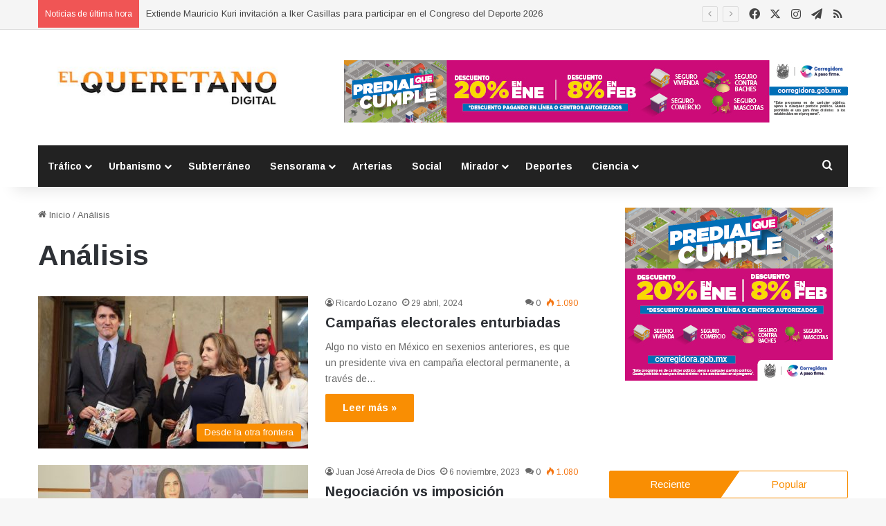

--- FILE ---
content_type: text/html; charset=UTF-8
request_url: https://elqueretano.info/tag/analisis/
body_size: 25254
content:
<!DOCTYPE html>
<html dir="ltr" lang="es" prefix="og: https://ogp.me/ns#" class="" data-skin="light">
<head>
	<meta charset="UTF-8" />
	<link rel="profile" href="https://gmpg.org/xfn/11" />
	<title>Análisis - El Queretano</title>
	<style>img:is([sizes="auto" i], [sizes^="auto," i]) { contain-intrinsic-size: 3000px 1500px }</style>
	
		<!-- All in One SEO 4.8.7.2 - aioseo.com -->
	<meta name="robots" content="max-image-preview:large" />
	<meta name="google-site-verification" content="GYYro2KqVNWtkIiPvmVtJ7M_ZkYmQGZ4qfF2rBeF9-Y" />
	<link rel="canonical" href="https://elqueretano.info/tag/analisis/" />
	<meta name="generator" content="All in One SEO (AIOSEO) 4.8.7.2" />
		<script type="application/ld+json" class="aioseo-schema">
			{"@context":"https:\/\/schema.org","@graph":[{"@type":"BreadcrumbList","@id":"https:\/\/elqueretano.info\/tag\/analisis\/#breadcrumblist","itemListElement":[{"@type":"ListItem","@id":"https:\/\/elqueretano.info#listItem","position":1,"name":"Inicio","item":"https:\/\/elqueretano.info","nextItem":{"@type":"ListItem","@id":"https:\/\/elqueretano.info\/tag\/analisis\/#listItem","name":"An\u00e1lisis"}},{"@type":"ListItem","@id":"https:\/\/elqueretano.info\/tag\/analisis\/#listItem","position":2,"name":"An\u00e1lisis","previousItem":{"@type":"ListItem","@id":"https:\/\/elqueretano.info#listItem","name":"Inicio"}}]},{"@type":"CollectionPage","@id":"https:\/\/elqueretano.info\/tag\/analisis\/#collectionpage","url":"https:\/\/elqueretano.info\/tag\/analisis\/","name":"An\u00e1lisis - El Queretano","inLanguage":"es-ES","isPartOf":{"@id":"https:\/\/elqueretano.info\/#website"},"breadcrumb":{"@id":"https:\/\/elqueretano.info\/tag\/analisis\/#breadcrumblist"}},{"@type":"Organization","@id":"https:\/\/elqueretano.info\/#organization","name":"El Queretano","description":"Hacemos periodismo \u00fatil y revelador.","url":"https:\/\/elqueretano.info\/","telephone":"+524421794223","logo":{"@type":"ImageObject","url":"https:\/\/elqueretano.info\/wp-content\/uploads\/2017\/10\/cropped-Logo428X90-1.png","@id":"https:\/\/elqueretano.info\/tag\/analisis\/#organizationLogo","width":290,"height":59},"image":{"@id":"https:\/\/elqueretano.info\/tag\/analisis\/#organizationLogo"},"sameAs":["https:\/\/www.facebook.com\/ElQueretanoDigital","https:\/\/twitter.com\/ElQueretanoTw","https:\/\/www.instagram.com\/elqueretanosemanal\/","https:\/\/www.youtube.com\/channel\/UCX991cpJnud2OR1cuJ_EMhA"]},{"@type":"WebSite","@id":"https:\/\/elqueretano.info\/#website","url":"https:\/\/elqueretano.info\/","name":"El Queretano","alternateName":"El Queretano Digital","description":"Hacemos periodismo \u00fatil y revelador.","inLanguage":"es-ES","publisher":{"@id":"https:\/\/elqueretano.info\/#organization"}}]}
		</script>
		<!-- All in One SEO -->

<link rel='dns-prefetch' href='//www.googletagmanager.com' />
<link rel='dns-prefetch' href='//pagead2.googlesyndication.com' />
<link rel="alternate" type="application/rss+xml" title="El Queretano &raquo; Feed" href="https://elqueretano.info/feed/" />
<link rel="alternate" type="application/rss+xml" title="El Queretano &raquo; Feed de los comentarios" href="https://elqueretano.info/comments/feed/" />
<link rel="alternate" type="application/rss+xml" title="El Queretano &raquo; Etiqueta Análisis del feed" href="https://elqueretano.info/tag/analisis/feed/" />

		<style type="text/css">
			:root{				
			--tie-preset-gradient-1: linear-gradient(135deg, rgba(6, 147, 227, 1) 0%, rgb(155, 81, 224) 100%);
			--tie-preset-gradient-2: linear-gradient(135deg, rgb(122, 220, 180) 0%, rgb(0, 208, 130) 100%);
			--tie-preset-gradient-3: linear-gradient(135deg, rgba(252, 185, 0, 1) 0%, rgba(255, 105, 0, 1) 100%);
			--tie-preset-gradient-4: linear-gradient(135deg, rgba(255, 105, 0, 1) 0%, rgb(207, 46, 46) 100%);
			--tie-preset-gradient-5: linear-gradient(135deg, rgb(238, 238, 238) 0%, rgb(169, 184, 195) 100%);
			--tie-preset-gradient-6: linear-gradient(135deg, rgb(74, 234, 220) 0%, rgb(151, 120, 209) 20%, rgb(207, 42, 186) 40%, rgb(238, 44, 130) 60%, rgb(251, 105, 98) 80%, rgb(254, 248, 76) 100%);
			--tie-preset-gradient-7: linear-gradient(135deg, rgb(255, 206, 236) 0%, rgb(152, 150, 240) 100%);
			--tie-preset-gradient-8: linear-gradient(135deg, rgb(254, 205, 165) 0%, rgb(254, 45, 45) 50%, rgb(107, 0, 62) 100%);
			--tie-preset-gradient-9: linear-gradient(135deg, rgb(255, 203, 112) 0%, rgb(199, 81, 192) 50%, rgb(65, 88, 208) 100%);
			--tie-preset-gradient-10: linear-gradient(135deg, rgb(255, 245, 203) 0%, rgb(182, 227, 212) 50%, rgb(51, 167, 181) 100%);
			--tie-preset-gradient-11: linear-gradient(135deg, rgb(202, 248, 128) 0%, rgb(113, 206, 126) 100%);
			--tie-preset-gradient-12: linear-gradient(135deg, rgb(2, 3, 129) 0%, rgb(40, 116, 252) 100%);
			--tie-preset-gradient-13: linear-gradient(135deg, #4D34FA, #ad34fa);
			--tie-preset-gradient-14: linear-gradient(135deg, #0057FF, #31B5FF);
			--tie-preset-gradient-15: linear-gradient(135deg, #FF007A, #FF81BD);
			--tie-preset-gradient-16: linear-gradient(135deg, #14111E, #4B4462);
			--tie-preset-gradient-17: linear-gradient(135deg, #F32758, #FFC581);

			
					--main-nav-background: #1f2024;
					--main-nav-secondry-background: rgba(0,0,0,0.2);
					--main-nav-primary-color: #0088ff;
					--main-nav-contrast-primary-color: #FFFFFF;
					--main-nav-text-color: #FFFFFF;
					--main-nav-secondry-text-color: rgba(225,255,255,0.5);
					--main-nav-main-border-color: rgba(255,255,255,0.07);
					--main-nav-secondry-border-color: rgba(255,255,255,0.04);
				
			}
		</style>
	<meta name="viewport" content="width=device-width, initial-scale=1.0" /><script type="text/javascript">
/* <![CDATA[ */
window._wpemojiSettings = {"baseUrl":"https:\/\/s.w.org\/images\/core\/emoji\/15.0.3\/72x72\/","ext":".png","svgUrl":"https:\/\/s.w.org\/images\/core\/emoji\/15.0.3\/svg\/","svgExt":".svg","source":{"concatemoji":"https:\/\/elqueretano.info\/wp-includes\/js\/wp-emoji-release.min.js?ver=6.7.4"}};
/*! This file is auto-generated */
!function(i,n){var o,s,e;function c(e){try{var t={supportTests:e,timestamp:(new Date).valueOf()};sessionStorage.setItem(o,JSON.stringify(t))}catch(e){}}function p(e,t,n){e.clearRect(0,0,e.canvas.width,e.canvas.height),e.fillText(t,0,0);var t=new Uint32Array(e.getImageData(0,0,e.canvas.width,e.canvas.height).data),r=(e.clearRect(0,0,e.canvas.width,e.canvas.height),e.fillText(n,0,0),new Uint32Array(e.getImageData(0,0,e.canvas.width,e.canvas.height).data));return t.every(function(e,t){return e===r[t]})}function u(e,t,n){switch(t){case"flag":return n(e,"\ud83c\udff3\ufe0f\u200d\u26a7\ufe0f","\ud83c\udff3\ufe0f\u200b\u26a7\ufe0f")?!1:!n(e,"\ud83c\uddfa\ud83c\uddf3","\ud83c\uddfa\u200b\ud83c\uddf3")&&!n(e,"\ud83c\udff4\udb40\udc67\udb40\udc62\udb40\udc65\udb40\udc6e\udb40\udc67\udb40\udc7f","\ud83c\udff4\u200b\udb40\udc67\u200b\udb40\udc62\u200b\udb40\udc65\u200b\udb40\udc6e\u200b\udb40\udc67\u200b\udb40\udc7f");case"emoji":return!n(e,"\ud83d\udc26\u200d\u2b1b","\ud83d\udc26\u200b\u2b1b")}return!1}function f(e,t,n){var r="undefined"!=typeof WorkerGlobalScope&&self instanceof WorkerGlobalScope?new OffscreenCanvas(300,150):i.createElement("canvas"),a=r.getContext("2d",{willReadFrequently:!0}),o=(a.textBaseline="top",a.font="600 32px Arial",{});return e.forEach(function(e){o[e]=t(a,e,n)}),o}function t(e){var t=i.createElement("script");t.src=e,t.defer=!0,i.head.appendChild(t)}"undefined"!=typeof Promise&&(o="wpEmojiSettingsSupports",s=["flag","emoji"],n.supports={everything:!0,everythingExceptFlag:!0},e=new Promise(function(e){i.addEventListener("DOMContentLoaded",e,{once:!0})}),new Promise(function(t){var n=function(){try{var e=JSON.parse(sessionStorage.getItem(o));if("object"==typeof e&&"number"==typeof e.timestamp&&(new Date).valueOf()<e.timestamp+604800&&"object"==typeof e.supportTests)return e.supportTests}catch(e){}return null}();if(!n){if("undefined"!=typeof Worker&&"undefined"!=typeof OffscreenCanvas&&"undefined"!=typeof URL&&URL.createObjectURL&&"undefined"!=typeof Blob)try{var e="postMessage("+f.toString()+"("+[JSON.stringify(s),u.toString(),p.toString()].join(",")+"));",r=new Blob([e],{type:"text/javascript"}),a=new Worker(URL.createObjectURL(r),{name:"wpTestEmojiSupports"});return void(a.onmessage=function(e){c(n=e.data),a.terminate(),t(n)})}catch(e){}c(n=f(s,u,p))}t(n)}).then(function(e){for(var t in e)n.supports[t]=e[t],n.supports.everything=n.supports.everything&&n.supports[t],"flag"!==t&&(n.supports.everythingExceptFlag=n.supports.everythingExceptFlag&&n.supports[t]);n.supports.everythingExceptFlag=n.supports.everythingExceptFlag&&!n.supports.flag,n.DOMReady=!1,n.readyCallback=function(){n.DOMReady=!0}}).then(function(){return e}).then(function(){var e;n.supports.everything||(n.readyCallback(),(e=n.source||{}).concatemoji?t(e.concatemoji):e.wpemoji&&e.twemoji&&(t(e.twemoji),t(e.wpemoji)))}))}((window,document),window._wpemojiSettings);
/* ]]> */
</script>
<style id='wp-emoji-styles-inline-css' type='text/css'>

	img.wp-smiley, img.emoji {
		display: inline !important;
		border: none !important;
		box-shadow: none !important;
		height: 1em !important;
		width: 1em !important;
		margin: 0 0.07em !important;
		vertical-align: -0.1em !important;
		background: none !important;
		padding: 0 !important;
	}
</style>
<link rel='stylesheet' id='wp-block-library-css' href='https://elqueretano.info/wp-includes/css/dist/block-library/style.min.css?ver=6.7.4' type='text/css' media='all' />
<style id='wp-block-library-theme-inline-css' type='text/css'>
.wp-block-audio :where(figcaption){color:#555;font-size:13px;text-align:center}.is-dark-theme .wp-block-audio :where(figcaption){color:#ffffffa6}.wp-block-audio{margin:0 0 1em}.wp-block-code{border:1px solid #ccc;border-radius:4px;font-family:Menlo,Consolas,monaco,monospace;padding:.8em 1em}.wp-block-embed :where(figcaption){color:#555;font-size:13px;text-align:center}.is-dark-theme .wp-block-embed :where(figcaption){color:#ffffffa6}.wp-block-embed{margin:0 0 1em}.blocks-gallery-caption{color:#555;font-size:13px;text-align:center}.is-dark-theme .blocks-gallery-caption{color:#ffffffa6}:root :where(.wp-block-image figcaption){color:#555;font-size:13px;text-align:center}.is-dark-theme :root :where(.wp-block-image figcaption){color:#ffffffa6}.wp-block-image{margin:0 0 1em}.wp-block-pullquote{border-bottom:4px solid;border-top:4px solid;color:currentColor;margin-bottom:1.75em}.wp-block-pullquote cite,.wp-block-pullquote footer,.wp-block-pullquote__citation{color:currentColor;font-size:.8125em;font-style:normal;text-transform:uppercase}.wp-block-quote{border-left:.25em solid;margin:0 0 1.75em;padding-left:1em}.wp-block-quote cite,.wp-block-quote footer{color:currentColor;font-size:.8125em;font-style:normal;position:relative}.wp-block-quote:where(.has-text-align-right){border-left:none;border-right:.25em solid;padding-left:0;padding-right:1em}.wp-block-quote:where(.has-text-align-center){border:none;padding-left:0}.wp-block-quote.is-large,.wp-block-quote.is-style-large,.wp-block-quote:where(.is-style-plain){border:none}.wp-block-search .wp-block-search__label{font-weight:700}.wp-block-search__button{border:1px solid #ccc;padding:.375em .625em}:where(.wp-block-group.has-background){padding:1.25em 2.375em}.wp-block-separator.has-css-opacity{opacity:.4}.wp-block-separator{border:none;border-bottom:2px solid;margin-left:auto;margin-right:auto}.wp-block-separator.has-alpha-channel-opacity{opacity:1}.wp-block-separator:not(.is-style-wide):not(.is-style-dots){width:100px}.wp-block-separator.has-background:not(.is-style-dots){border-bottom:none;height:1px}.wp-block-separator.has-background:not(.is-style-wide):not(.is-style-dots){height:2px}.wp-block-table{margin:0 0 1em}.wp-block-table td,.wp-block-table th{word-break:normal}.wp-block-table :where(figcaption){color:#555;font-size:13px;text-align:center}.is-dark-theme .wp-block-table :where(figcaption){color:#ffffffa6}.wp-block-video :where(figcaption){color:#555;font-size:13px;text-align:center}.is-dark-theme .wp-block-video :where(figcaption){color:#ffffffa6}.wp-block-video{margin:0 0 1em}:root :where(.wp-block-template-part.has-background){margin-bottom:0;margin-top:0;padding:1.25em 2.375em}
</style>
<style id='classic-theme-styles-inline-css' type='text/css'>
/*! This file is auto-generated */
.wp-block-button__link{color:#fff;background-color:#32373c;border-radius:9999px;box-shadow:none;text-decoration:none;padding:calc(.667em + 2px) calc(1.333em + 2px);font-size:1.125em}.wp-block-file__button{background:#32373c;color:#fff;text-decoration:none}
</style>
<style id='global-styles-inline-css' type='text/css'>
:root{--wp--preset--aspect-ratio--square: 1;--wp--preset--aspect-ratio--4-3: 4/3;--wp--preset--aspect-ratio--3-4: 3/4;--wp--preset--aspect-ratio--3-2: 3/2;--wp--preset--aspect-ratio--2-3: 2/3;--wp--preset--aspect-ratio--16-9: 16/9;--wp--preset--aspect-ratio--9-16: 9/16;--wp--preset--color--black: #000000;--wp--preset--color--cyan-bluish-gray: #abb8c3;--wp--preset--color--white: #ffffff;--wp--preset--color--pale-pink: #f78da7;--wp--preset--color--vivid-red: #cf2e2e;--wp--preset--color--luminous-vivid-orange: #ff6900;--wp--preset--color--luminous-vivid-amber: #fcb900;--wp--preset--color--light-green-cyan: #7bdcb5;--wp--preset--color--vivid-green-cyan: #00d084;--wp--preset--color--pale-cyan-blue: #8ed1fc;--wp--preset--color--vivid-cyan-blue: #0693e3;--wp--preset--color--vivid-purple: #9b51e0;--wp--preset--color--global-color: #f98d00;--wp--preset--gradient--vivid-cyan-blue-to-vivid-purple: linear-gradient(135deg,rgba(6,147,227,1) 0%,rgb(155,81,224) 100%);--wp--preset--gradient--light-green-cyan-to-vivid-green-cyan: linear-gradient(135deg,rgb(122,220,180) 0%,rgb(0,208,130) 100%);--wp--preset--gradient--luminous-vivid-amber-to-luminous-vivid-orange: linear-gradient(135deg,rgba(252,185,0,1) 0%,rgba(255,105,0,1) 100%);--wp--preset--gradient--luminous-vivid-orange-to-vivid-red: linear-gradient(135deg,rgba(255,105,0,1) 0%,rgb(207,46,46) 100%);--wp--preset--gradient--very-light-gray-to-cyan-bluish-gray: linear-gradient(135deg,rgb(238,238,238) 0%,rgb(169,184,195) 100%);--wp--preset--gradient--cool-to-warm-spectrum: linear-gradient(135deg,rgb(74,234,220) 0%,rgb(151,120,209) 20%,rgb(207,42,186) 40%,rgb(238,44,130) 60%,rgb(251,105,98) 80%,rgb(254,248,76) 100%);--wp--preset--gradient--blush-light-purple: linear-gradient(135deg,rgb(255,206,236) 0%,rgb(152,150,240) 100%);--wp--preset--gradient--blush-bordeaux: linear-gradient(135deg,rgb(254,205,165) 0%,rgb(254,45,45) 50%,rgb(107,0,62) 100%);--wp--preset--gradient--luminous-dusk: linear-gradient(135deg,rgb(255,203,112) 0%,rgb(199,81,192) 50%,rgb(65,88,208) 100%);--wp--preset--gradient--pale-ocean: linear-gradient(135deg,rgb(255,245,203) 0%,rgb(182,227,212) 50%,rgb(51,167,181) 100%);--wp--preset--gradient--electric-grass: linear-gradient(135deg,rgb(202,248,128) 0%,rgb(113,206,126) 100%);--wp--preset--gradient--midnight: linear-gradient(135deg,rgb(2,3,129) 0%,rgb(40,116,252) 100%);--wp--preset--font-size--small: 13px;--wp--preset--font-size--medium: 20px;--wp--preset--font-size--large: 36px;--wp--preset--font-size--x-large: 42px;--wp--preset--spacing--20: 0.44rem;--wp--preset--spacing--30: 0.67rem;--wp--preset--spacing--40: 1rem;--wp--preset--spacing--50: 1.5rem;--wp--preset--spacing--60: 2.25rem;--wp--preset--spacing--70: 3.38rem;--wp--preset--spacing--80: 5.06rem;--wp--preset--shadow--natural: 6px 6px 9px rgba(0, 0, 0, 0.2);--wp--preset--shadow--deep: 12px 12px 50px rgba(0, 0, 0, 0.4);--wp--preset--shadow--sharp: 6px 6px 0px rgba(0, 0, 0, 0.2);--wp--preset--shadow--outlined: 6px 6px 0px -3px rgba(255, 255, 255, 1), 6px 6px rgba(0, 0, 0, 1);--wp--preset--shadow--crisp: 6px 6px 0px rgba(0, 0, 0, 1);}:where(.is-layout-flex){gap: 0.5em;}:where(.is-layout-grid){gap: 0.5em;}body .is-layout-flex{display: flex;}.is-layout-flex{flex-wrap: wrap;align-items: center;}.is-layout-flex > :is(*, div){margin: 0;}body .is-layout-grid{display: grid;}.is-layout-grid > :is(*, div){margin: 0;}:where(.wp-block-columns.is-layout-flex){gap: 2em;}:where(.wp-block-columns.is-layout-grid){gap: 2em;}:where(.wp-block-post-template.is-layout-flex){gap: 1.25em;}:where(.wp-block-post-template.is-layout-grid){gap: 1.25em;}.has-black-color{color: var(--wp--preset--color--black) !important;}.has-cyan-bluish-gray-color{color: var(--wp--preset--color--cyan-bluish-gray) !important;}.has-white-color{color: var(--wp--preset--color--white) !important;}.has-pale-pink-color{color: var(--wp--preset--color--pale-pink) !important;}.has-vivid-red-color{color: var(--wp--preset--color--vivid-red) !important;}.has-luminous-vivid-orange-color{color: var(--wp--preset--color--luminous-vivid-orange) !important;}.has-luminous-vivid-amber-color{color: var(--wp--preset--color--luminous-vivid-amber) !important;}.has-light-green-cyan-color{color: var(--wp--preset--color--light-green-cyan) !important;}.has-vivid-green-cyan-color{color: var(--wp--preset--color--vivid-green-cyan) !important;}.has-pale-cyan-blue-color{color: var(--wp--preset--color--pale-cyan-blue) !important;}.has-vivid-cyan-blue-color{color: var(--wp--preset--color--vivid-cyan-blue) !important;}.has-vivid-purple-color{color: var(--wp--preset--color--vivid-purple) !important;}.has-black-background-color{background-color: var(--wp--preset--color--black) !important;}.has-cyan-bluish-gray-background-color{background-color: var(--wp--preset--color--cyan-bluish-gray) !important;}.has-white-background-color{background-color: var(--wp--preset--color--white) !important;}.has-pale-pink-background-color{background-color: var(--wp--preset--color--pale-pink) !important;}.has-vivid-red-background-color{background-color: var(--wp--preset--color--vivid-red) !important;}.has-luminous-vivid-orange-background-color{background-color: var(--wp--preset--color--luminous-vivid-orange) !important;}.has-luminous-vivid-amber-background-color{background-color: var(--wp--preset--color--luminous-vivid-amber) !important;}.has-light-green-cyan-background-color{background-color: var(--wp--preset--color--light-green-cyan) !important;}.has-vivid-green-cyan-background-color{background-color: var(--wp--preset--color--vivid-green-cyan) !important;}.has-pale-cyan-blue-background-color{background-color: var(--wp--preset--color--pale-cyan-blue) !important;}.has-vivid-cyan-blue-background-color{background-color: var(--wp--preset--color--vivid-cyan-blue) !important;}.has-vivid-purple-background-color{background-color: var(--wp--preset--color--vivid-purple) !important;}.has-black-border-color{border-color: var(--wp--preset--color--black) !important;}.has-cyan-bluish-gray-border-color{border-color: var(--wp--preset--color--cyan-bluish-gray) !important;}.has-white-border-color{border-color: var(--wp--preset--color--white) !important;}.has-pale-pink-border-color{border-color: var(--wp--preset--color--pale-pink) !important;}.has-vivid-red-border-color{border-color: var(--wp--preset--color--vivid-red) !important;}.has-luminous-vivid-orange-border-color{border-color: var(--wp--preset--color--luminous-vivid-orange) !important;}.has-luminous-vivid-amber-border-color{border-color: var(--wp--preset--color--luminous-vivid-amber) !important;}.has-light-green-cyan-border-color{border-color: var(--wp--preset--color--light-green-cyan) !important;}.has-vivid-green-cyan-border-color{border-color: var(--wp--preset--color--vivid-green-cyan) !important;}.has-pale-cyan-blue-border-color{border-color: var(--wp--preset--color--pale-cyan-blue) !important;}.has-vivid-cyan-blue-border-color{border-color: var(--wp--preset--color--vivid-cyan-blue) !important;}.has-vivid-purple-border-color{border-color: var(--wp--preset--color--vivid-purple) !important;}.has-vivid-cyan-blue-to-vivid-purple-gradient-background{background: var(--wp--preset--gradient--vivid-cyan-blue-to-vivid-purple) !important;}.has-light-green-cyan-to-vivid-green-cyan-gradient-background{background: var(--wp--preset--gradient--light-green-cyan-to-vivid-green-cyan) !important;}.has-luminous-vivid-amber-to-luminous-vivid-orange-gradient-background{background: var(--wp--preset--gradient--luminous-vivid-amber-to-luminous-vivid-orange) !important;}.has-luminous-vivid-orange-to-vivid-red-gradient-background{background: var(--wp--preset--gradient--luminous-vivid-orange-to-vivid-red) !important;}.has-very-light-gray-to-cyan-bluish-gray-gradient-background{background: var(--wp--preset--gradient--very-light-gray-to-cyan-bluish-gray) !important;}.has-cool-to-warm-spectrum-gradient-background{background: var(--wp--preset--gradient--cool-to-warm-spectrum) !important;}.has-blush-light-purple-gradient-background{background: var(--wp--preset--gradient--blush-light-purple) !important;}.has-blush-bordeaux-gradient-background{background: var(--wp--preset--gradient--blush-bordeaux) !important;}.has-luminous-dusk-gradient-background{background: var(--wp--preset--gradient--luminous-dusk) !important;}.has-pale-ocean-gradient-background{background: var(--wp--preset--gradient--pale-ocean) !important;}.has-electric-grass-gradient-background{background: var(--wp--preset--gradient--electric-grass) !important;}.has-midnight-gradient-background{background: var(--wp--preset--gradient--midnight) !important;}.has-small-font-size{font-size: var(--wp--preset--font-size--small) !important;}.has-medium-font-size{font-size: var(--wp--preset--font-size--medium) !important;}.has-large-font-size{font-size: var(--wp--preset--font-size--large) !important;}.has-x-large-font-size{font-size: var(--wp--preset--font-size--x-large) !important;}
:where(.wp-block-post-template.is-layout-flex){gap: 1.25em;}:where(.wp-block-post-template.is-layout-grid){gap: 1.25em;}
:where(.wp-block-columns.is-layout-flex){gap: 2em;}:where(.wp-block-columns.is-layout-grid){gap: 2em;}
:root :where(.wp-block-pullquote){font-size: 1.5em;line-height: 1.6;}
</style>
<link rel='stylesheet' id='tie-css-base-css' href='https://elqueretano.info/wp-content/themes/jannah/assets/css/base.min.css?ver=7.3.7' type='text/css' media='all' />
<link rel='stylesheet' id='tie-css-styles-css' href='https://elqueretano.info/wp-content/themes/jannah/assets/css/style.min.css?ver=7.3.7' type='text/css' media='all' />
<link rel='stylesheet' id='tie-css-widgets-css' href='https://elqueretano.info/wp-content/themes/jannah/assets/css/widgets.min.css?ver=7.3.7' type='text/css' media='all' />
<link rel='stylesheet' id='tie-css-helpers-css' href='https://elqueretano.info/wp-content/themes/jannah/assets/css/helpers.min.css?ver=7.3.7' type='text/css' media='all' />
<link rel='stylesheet' id='tie-fontawesome5-css' href='https://elqueretano.info/wp-content/themes/jannah/assets/css/fontawesome.css?ver=7.3.7' type='text/css' media='all' />
<link rel='stylesheet' id='tie-css-ilightbox-css' href='https://elqueretano.info/wp-content/themes/jannah/assets/ilightbox/dark-skin/skin.css?ver=7.3.7' type='text/css' media='all' />
<link rel='stylesheet' id='tie-css-shortcodes-css' href='https://elqueretano.info/wp-content/themes/jannah/assets/css/plugins/shortcodes.min.css?ver=7.3.7' type='text/css' media='all' />
<style id='tie-css-shortcodes-inline-css' type='text/css'>
.wf-active body{font-family: 'Arimo';}.wf-active .logo-text,.wf-active h1,.wf-active h2,.wf-active h3,.wf-active h4,.wf-active h5,.wf-active h6,.wf-active .the-subtitle{font-family: 'Arimo';}.wf-active #main-nav .main-menu > ul > li > a{font-family: 'Arimo';}.wf-active blockquote p{font-family: 'Brawler';}:root:root{--brand-color: #f98d00;--dark-brand-color: #c75b00;--bright-color: #FFFFFF;--base-color: #2c2f34;}#reading-position-indicator{box-shadow: 0 0 10px rgba( 249,141,0,0.7);}:root:root{--brand-color: #f98d00;--dark-brand-color: #c75b00;--bright-color: #FFFFFF;--base-color: #2c2f34;}#reading-position-indicator{box-shadow: 0 0 10px rgba( 249,141,0,0.7);}#content a:hover{text-decoration: underline !important;}#header-notification-bar{background: var( --tie-preset-gradient-13 );}#header-notification-bar{--tie-buttons-color: #FFFFFF;--tie-buttons-border-color: #FFFFFF;--tie-buttons-hover-color: #e1e1e1;--tie-buttons-hover-text: #000000;}#header-notification-bar{--tie-buttons-text: #000000;}#top-nav,#top-nav .sub-menu,#top-nav .comp-sub-menu,#top-nav .ticker-content,#top-nav .ticker-swipe,.top-nav-boxed #top-nav .topbar-wrapper,.top-nav-dark .top-menu ul,#autocomplete-suggestions.search-in-top-nav{background-color : #f5f5f5;}#top-nav *,#autocomplete-suggestions.search-in-top-nav{border-color: rgba( #000000,0.08);}#top-nav .icon-basecloud-bg:after{color: #f5f5f5;}#top-nav a:not(:hover),#top-nav input,#top-nav #search-submit,#top-nav .fa-spinner,#top-nav .dropdown-social-icons li a span,#top-nav .components > li .social-link:not(:hover) span,#autocomplete-suggestions.search-in-top-nav a{color: #444444;}#top-nav input::-moz-placeholder{color: #444444;}#top-nav input:-moz-placeholder{color: #444444;}#top-nav input:-ms-input-placeholder{color: #444444;}#top-nav input::-webkit-input-placeholder{color: #444444;}#top-nav,.search-in-top-nav{--tie-buttons-color: #f98d00;--tie-buttons-border-color: #f98d00;--tie-buttons-text: #FFFFFF;--tie-buttons-hover-color: #db6f00;}#top-nav a:hover,#top-nav .menu li:hover > a,#top-nav .menu > .tie-current-menu > a,#top-nav .components > li:hover > a,#top-nav .components #search-submit:hover,#autocomplete-suggestions.search-in-top-nav .post-title a:hover{color: #f98d00;}#top-nav,#top-nav .comp-sub-menu,#top-nav .tie-weather-widget{color: #777777;}#autocomplete-suggestions.search-in-top-nav .post-meta,#autocomplete-suggestions.search-in-top-nav .post-meta a:not(:hover){color: rgba( 119,119,119,0.7 );}#top-nav .weather-icon .icon-cloud,#top-nav .weather-icon .icon-basecloud-bg,#top-nav .weather-icon .icon-cloud-behind{color: #777777 !important;}#main-nav .main-menu-wrapper,#main-nav .menu-sub-content,#main-nav .comp-sub-menu,#main-nav ul.cats-vertical li a.is-active,#main-nav ul.cats-vertical li a:hover,#autocomplete-suggestions.search-in-main-nav{background-color: #222222;}#main-nav{border-width: 0;}#theme-header #main-nav:not(.fixed-nav){bottom: 0;}#main-nav .icon-basecloud-bg:after{color: #222222;}#autocomplete-suggestions.search-in-main-nav{border-color: rgba(255,255,255,0.07);}.main-nav-boxed #main-nav .main-menu-wrapper{border-width: 0;}#main-nav a:not(:hover),#main-nav a.social-link:not(:hover) span,#main-nav .dropdown-social-icons li a span,#autocomplete-suggestions.search-in-main-nav a{color: #ffffff;}.main-nav,.search-in-main-nav{--main-nav-primary-color: #f98d00;--tie-buttons-color: #f98d00;--tie-buttons-border-color: #f98d00;--tie-buttons-text: #FFFFFF;--tie-buttons-hover-color: #db6f00;}#main-nav .mega-links-head:after,#main-nav .cats-horizontal a.is-active,#main-nav .cats-horizontal a:hover,#main-nav .spinner > div{background-color: #f98d00;}#main-nav .menu ul li:hover > a,#main-nav .menu ul li.current-menu-item:not(.mega-link-column) > a,#main-nav .components a:hover,#main-nav .components > li:hover > a,#main-nav #search-submit:hover,#main-nav .cats-vertical a.is-active,#main-nav .cats-vertical a:hover,#main-nav .mega-menu .post-meta a:hover,#main-nav .mega-menu .post-box-title a:hover,#autocomplete-suggestions.search-in-main-nav a:hover,#main-nav .spinner-circle:after{color: #f98d00;}#main-nav .menu > li.tie-current-menu > a,#main-nav .menu > li:hover > a,.theme-header #main-nav .mega-menu .cats-horizontal a.is-active,.theme-header #main-nav .mega-menu .cats-horizontal a:hover{color: #FFFFFF;}#main-nav .menu > li.tie-current-menu > a:before,#main-nav .menu > li:hover > a:before{border-top-color: #FFFFFF;}#main-nav,#main-nav input,#main-nav #search-submit,#main-nav .fa-spinner,#main-nav .comp-sub-menu,#main-nav .tie-weather-widget{color: #f6f6f6;}#main-nav input::-moz-placeholder{color: #f6f6f6;}#main-nav input:-moz-placeholder{color: #f6f6f6;}#main-nav input:-ms-input-placeholder{color: #f6f6f6;}#main-nav input::-webkit-input-placeholder{color: #f6f6f6;}#main-nav .mega-menu .post-meta,#main-nav .mega-menu .post-meta a,#autocomplete-suggestions.search-in-main-nav .post-meta{color: rgba(246,246,246,0.6);}#main-nav .weather-icon .icon-cloud,#main-nav .weather-icon .icon-basecloud-bg,#main-nav .weather-icon .icon-cloud-behind{color: #f6f6f6 !important;}#footer{background-color: #f6f6f6;}#site-info{background-color: #ffffff;}#footer .posts-list-counter .posts-list-items li.widget-post-list:before{border-color: #f6f6f6;}#footer .timeline-widget a .date:before{border-color: rgba(246,246,246,0.8);}#footer .footer-boxed-widget-area,#footer textarea,#footer input:not([type=submit]),#footer select,#footer code,#footer kbd,#footer pre,#footer samp,#footer .show-more-button,#footer .slider-links .tie-slider-nav span,#footer #wp-calendar,#footer #wp-calendar tbody td,#footer #wp-calendar thead th,#footer .widget.buddypress .item-options a{border-color: rgba(0,0,0,0.1);}#footer .social-statistics-widget .white-bg li.social-icons-item a,#footer .widget_tag_cloud .tagcloud a,#footer .latest-tweets-widget .slider-links .tie-slider-nav span,#footer .widget_layered_nav_filters a{border-color: rgba(0,0,0,0.1);}#footer .social-statistics-widget .white-bg li:before{background: rgba(0,0,0,0.1);}.site-footer #wp-calendar tbody td{background: rgba(0,0,0,0.02);}#footer .white-bg .social-icons-item a span.followers span,#footer .circle-three-cols .social-icons-item a .followers-num,#footer .circle-three-cols .social-icons-item a .followers-name{color: rgba(0,0,0,0.8);}#footer .timeline-widget ul:before,#footer .timeline-widget a:not(:hover) .date:before{background-color: #d8d8d8;}#footer .widget-title,#footer .widget-title a:not(:hover){color: #000000;}#footer,#footer textarea,#footer input:not([type='submit']),#footer select,#footer #wp-calendar tbody,#footer .tie-slider-nav li span:not(:hover),#footer .widget_categories li a:before,#footer .widget_product_categories li a:before,#footer .widget_layered_nav li a:before,#footer .widget_archive li a:before,#footer .widget_nav_menu li a:before,#footer .widget_meta li a:before,#footer .widget_pages li a:before,#footer .widget_recent_entries li a:before,#footer .widget_display_forums li a:before,#footer .widget_display_views li a:before,#footer .widget_rss li a:before,#footer .widget_display_stats dt:before,#footer .subscribe-widget-content h3,#footer .about-author .social-icons a:not(:hover) span{color: #666666;}#footer post-widget-body .meta-item,#footer .post-meta,#footer .stream-title,#footer.dark-skin .timeline-widget .date,#footer .wp-caption .wp-caption-text,#footer .rss-date{color: rgba(102,102,102,0.7);}#footer input::-moz-placeholder{color: #666666;}#footer input:-moz-placeholder{color: #666666;}#footer input:-ms-input-placeholder{color: #666666;}#footer input::-webkit-input-placeholder{color: #666666;}.site-footer.dark-skin a:not(:hover){color: #555555;}#site-info,#site-info ul.social-icons li a:not(:hover) span{color: #999999;}#footer .site-info a:not(:hover){color: #666666;}#footer .site-info a:hover{color: #f98d00;}.tie-cat-5134,.tie-cat-item-5134 > span{background-color:#f98d00 !important;color:#FFFFFF !important;}.tie-cat-5134:after{border-top-color:#f98d00 !important;}.tie-cat-5134:hover{background-color:#db6f00 !important;}.tie-cat-5134:hover:after{border-top-color:#db6f00 !important;}
</style>
<script type="text/javascript" src="https://elqueretano.info/wp-includes/js/jquery/jquery.min.js?ver=3.7.1" id="jquery-core-js"></script>
<script type="text/javascript" src="https://elqueretano.info/wp-includes/js/jquery/jquery-migrate.min.js?ver=3.4.1" id="jquery-migrate-js"></script>

<!-- Fragmento de código de la etiqueta de Google (gtag.js) añadida por Site Kit -->
<!-- Fragmento de código de Google Analytics añadido por Site Kit -->
<script type="text/javascript" src="https://www.googletagmanager.com/gtag/js?id=G-YJ2HZE29B1" id="google_gtagjs-js" async></script>
<script type="text/javascript" id="google_gtagjs-js-after">
/* <![CDATA[ */
window.dataLayer = window.dataLayer || [];function gtag(){dataLayer.push(arguments);}
gtag("set","linker",{"domains":["elqueretano.info"]});
gtag("js", new Date());
gtag("set", "developer_id.dZTNiMT", true);
gtag("config", "G-YJ2HZE29B1");
/* ]]> */
</script>
<link rel="https://api.w.org/" href="https://elqueretano.info/wp-json/" /><link rel="alternate" title="JSON" type="application/json" href="https://elqueretano.info/wp-json/wp/v2/tags/2131" /><link rel="EditURI" type="application/rsd+xml" title="RSD" href="https://elqueretano.info/xmlrpc.php?rsd" />
<meta name="generator" content="WordPress 6.7.4" />

<!-- This site is using AdRotate v5.15.2 to display their advertisements - https://ajdg.solutions/ -->
<!-- AdRotate CSS -->
<style type="text/css" media="screen">
	.g { margin:0px; padding:0px; overflow:hidden; line-height:1; zoom:1; }
	.g img { height:auto; }
	.g-col { position:relative; float:left; }
	.g-col:first-child { margin-left: 0; }
	.g-col:last-child { margin-right: 0; }
	.g-1 { margin:0px;  width:100%; max-width:728px; height:100%; max-height:90px; }
	.g-2 { margin:0px;  width:100%; max-width:300px; height:100%; max-height:300px; }
	.g-3 { width:100%; max-width:728px; height:100%; max-height:164px; margin: 0 auto; }
	.g-4 { margin:0px;  width:100%; max-width:300px; height:100%; max-height:300px; }
	.g-6 { width:100%; max-width:1024px; height:100%; max-height:115px; margin: 0 auto; }
	.g-7 { width:100%; max-width:850px; height:100%; max-height:222px; margin: 0 auto; }
	@media only screen and (max-width: 480px) {
		.g-col, .g-dyn, .g-single { width:100%; margin-left:0; margin-right:0; }
	}
</style>
<!-- /AdRotate CSS -->

<meta name="generator" content="Site Kit by Google 1.170.0" /> <meta name="description" content="Hacemos periodismo útil y revelador." /><meta http-equiv="X-UA-Compatible" content="IE=edge"><!-- Global site tag (gtag.js) - Google Analytics -->
<script async src="https://www.googletagmanager.com/gtag/js?id=UA-111818159-1"></script>
<script>
  window.dataLayer = window.dataLayer || [];
  function gtag(){dataLayer.push(arguments);}
  gtag('js', new Date());

  gtag('config', 'UA-111818159-1');
</script>


<!-- Metaetiquetas de Google AdSense añadidas por Site Kit -->
<meta name="google-adsense-platform-account" content="ca-host-pub-2644536267352236">
<meta name="google-adsense-platform-domain" content="sitekit.withgoogle.com">
<!-- Acabar con las metaetiquetas de Google AdSense añadidas por Site Kit -->
<!-- No hay ninguna versión amphtml disponible para esta URL. -->
<!-- Fragmento de código de Google Adsense añadido por Site Kit -->
<script type="text/javascript" async="async" src="https://pagead2.googlesyndication.com/pagead/js/adsbygoogle.js?client=ca-pub-9962450601509837&amp;host=ca-host-pub-2644536267352236" crossorigin="anonymous"></script>

<!-- Final del fragmento de código de Google Adsense añadido por Site Kit -->
<link rel="icon" href="https://elqueretano.info/wp-content/uploads/2021/05/cropped-Logo-2-1-32x32.jpg" sizes="32x32" />
<link rel="icon" href="https://elqueretano.info/wp-content/uploads/2021/05/cropped-Logo-2-1-192x192.jpg" sizes="192x192" />
<link rel="apple-touch-icon" href="https://elqueretano.info/wp-content/uploads/2021/05/cropped-Logo-2-1-180x180.jpg" />
<meta name="msapplication-TileImage" content="https://elqueretano.info/wp-content/uploads/2021/05/cropped-Logo-2-1-270x270.jpg" />
		<style type="text/css" id="wp-custom-css">
			* {
  -webkit-touch-callout: none; /* iOS Safari */
  -webkit-user-select: none; /* Safari */
  -khtml-user-select: none; /* Konqueror HTML */
  -moz-user-select: none; /* Old versions of Firefox */
  -ms-user-select: none; /* Internet Explorer/Edge */
   user-select: none; /* Non-prefixed version, currently supported by Chrome, Opera and Firefox */
}

		</style>
		</head>

<body id="tie-body" class="archive tag tag-analisis tag-2131 wrapper-has-shadow block-head-4 block-head-6 magazine2 is-thumb-overlay-disabled is-desktop is-header-layout-3 has-header-ad sidebar-right has-sidebar hide_post_newsletter">



<div class="background-overlay">

	<div id="tie-container" class="site tie-container">

		
		<div id="tie-wrapper">

			
<header id="theme-header" class="theme-header header-layout-3 main-nav-dark main-nav-default-dark main-nav-below main-nav-boxed has-stream-item top-nav-active top-nav-light top-nav-default-light top-nav-above has-shadow has-normal-width-logo has-custom-sticky-logo mobile-header-default">
	
<nav id="top-nav"  class="has-breaking-components top-nav header-nav has-breaking-news" aria-label="Menú de Navegación secundario">
	<div class="container">
		<div class="topbar-wrapper">

			
			<div class="tie-alignleft">
				
<div class="breaking controls-is-active">

	<span class="breaking-title">
		<span class="tie-icon-bolt breaking-icon" aria-hidden="true"></span>
		<span class="breaking-title-text">Noticias de última hora</span>
	</span>

	<ul id="breaking-news-in-header" class="breaking-news" data-type="reveal" data-arrows="true">

		
							<li class="news-item">
								<a href="https://elqueretano.info/destacadas/extiende-mauricio-kuri-invitacion-a-iker-casillas-para-participar-en-el-congreso-del-deporte-2026/">Extiende Mauricio Kuri invitación a Iker Casillas para participar en el Congreso del Deporte 2026</a>
							</li>

							
							<li class="news-item">
								<a href="https://elqueretano.info/trafico/ayuntamiento-de-sjr-prepara-cambios-a-programas-de-atencion-a-migrantes/">Ayuntamiento de SJR prepara cambios a programas de atención a migrantes</a>
							</li>

							
							<li class="news-item">
								<a href="https://elqueretano.info/trafico/tormenta-invernal-provocara-frio-extremo-lluvias-y-nieve-en-varias-regiones/">Tormenta invernal provocará frío extremo, lluvias y nieve en varias regiones</a>
							</li>

							
							<li class="news-item">
								<a href="https://elqueretano.info/trafico/entrega-sedesu-apoyos-a-comerciantes-afiliados-a-la-fucq/">Entrega SEDESU apoyos a comerciantes afiliados a la FUCQ</a>
							</li>

							
							<li class="news-item">
								<a href="https://elqueretano.info/destacadas/comienzan-desvios-viales-por-inicio-de-obras-del-tren-mexico-queretaro/">Comienzan desvíos viales por inicio de obras del Tren México-Querétaro</a>
							</li>

							
							<li class="news-item">
								<a href="https://elqueretano.info/subterraneo/en-prision-por-robo-especifico-a-comercio-en-colonia-el-retablo/">En prisión por robo específico a comercio en colonia El Retablo</a>
							</li>

							
							<li class="news-item">
								<a href="https://elqueretano.info/trafico/autoridades-de-sjr-refuerzan-acciones-de-seguridad-en-el-organal-por-fiestas-patronales/">Autoridades de SJR refuerzan acciones de seguridad en El Organal por fiestas patronales</a>
							</li>

							
							<li class="news-item">
								<a href="https://elqueretano.info/trafico/detectan-dos-casos-de-sarampion-en-queretaro-se-contagiaron-en-chiapas/">Detectan dos casos de sarampión en Querétaro; se contagiaron en Chiapas</a>
							</li>

							
							<li class="news-item">
								<a href="https://elqueretano.info/subterraneo/desactivan-alertas-amber-continua-su-busqueda-con-otras-herramientas/">Desactivan Alertas Amber; continúa su búsqueda con otras herramientas</a>
							</li>

							
							<li class="news-item">
								<a href="https://elqueretano.info/trafico/agua-violeta-en-dren-de-santa-rosa-jauregui-no-representa-riesgo/">Agua violeta en dren de Santa Rosa Jáuregui no representa riesgo</a>
							</li>

							
	</ul>
</div><!-- #breaking /-->
			</div><!-- .tie-alignleft /-->

			<div class="tie-alignright">
				<ul class="components"> <li class="social-icons-item"><a class="social-link facebook-social-icon" rel="external noopener nofollow" target="_blank" href="https://www.facebook.com/ElQueretanoDigital"><span class="tie-social-icon tie-icon-facebook"></span><span class="screen-reader-text">Facebook</span></a></li><li class="social-icons-item"><a class="social-link twitter-social-icon" rel="external noopener nofollow" target="_blank" href="https://twitter.com/ElQueretanoTw"><span class="tie-social-icon tie-icon-twitter"></span><span class="screen-reader-text">X</span></a></li><li class="social-icons-item"><a class="social-link instagram-social-icon" rel="external noopener nofollow" target="_blank" href="https://www.instagram.com/elqueretanosemanal/"><span class="tie-social-icon tie-icon-instagram"></span><span class="screen-reader-text">Instagram</span></a></li><li class="social-icons-item"><a class="social-link telegram-social-icon" rel="external noopener nofollow" target="_blank" href="https://t.me/El_Queretano"><span class="tie-social-icon tie-icon-paper-plane"></span><span class="screen-reader-text">Telegram</span></a></li><li class="social-icons-item"><a class="social-link rss-social-icon" rel="external noopener nofollow" target="_blank" href="https://elqueretano.info/feed/"><span class="tie-social-icon tie-icon-feed"></span><span class="screen-reader-text">RSS</span></a></li> </ul><!-- Components -->			</div><!-- .tie-alignright /-->

		</div><!-- .topbar-wrapper /-->
	</div><!-- .container /-->
</nav><!-- #top-nav /-->

<div class="container header-container">
	<div class="tie-row logo-row">

		
		<div class="logo-wrapper">
			<div class="tie-col-md-4 logo-container clearfix">
				<div id="mobile-header-components-area_1" class="mobile-header-components"><ul class="components"><li class="mobile-component_menu custom-menu-link"><a href="#" id="mobile-menu-icon" class=""><span class="tie-mobile-menu-icon nav-icon is-layout-1"></span><span class="screen-reader-text">Menú</span></a></li></ul></div>
		<div id="logo" class="image-logo" >

			
			<a title="El Queretano" href="https://elqueretano.info/">
				
				<picture class="tie-logo-default tie-logo-picture">
					
					<source class="tie-logo-source-default tie-logo-source" srcset="https://elqueretano.info/wp-content/uploads/2021/05/Logo-El-Queretano-Web.jpg">
					<img class="tie-logo-img-default tie-logo-img" src="https://elqueretano.info/wp-content/uploads/2021/05/Logo-El-Queretano-Web.jpg" alt="El Queretano" width="428" height="101" style="max-height:101px; width: auto;" />
				</picture>
						</a>

			
		</div><!-- #logo /-->

					</div><!-- .tie-col /-->
		</div><!-- .logo-wrapper /-->

		<div class="tie-col-md-8 stream-item stream-item-top-wrapper"><div class="stream-item-top"><div class="stream-item-size" style=""><div class="um-ad-rotator" data-umb-rotator data-interval="6"><div class="um-ad-rotator__item is-active" data-ad-id="147033"><div class="um-ad um-ad--image um-ad-rotator__inner" role="complementary" aria-label="Espacio publicitario" data-ad-id="147033" style="aspect-ratio: 728 / 90;"><a href="https://corregidora.gob.mx/portal/" rel="nofollow" aria-label="Campaña predial Corregidora 2026" title="Campaña predial Corregidora 2026" data-umb-click="147033" data-umb-track-url="https://elqueretano.info/?umb_click=147033" data-umb-direct="1"><img width="728" height="90" src="https://elqueretano.info/wp-content/uploads/2026/01/HALINA-GAMA_728pxX90px_PREDIAL-2026.jpg" class="um-ad__img" alt="Campaña predial Corregidora 2026" loading="lazy" decoding="async" sizes="auto, (max-width: 728px) 100vw, 728px" width="728" height="90" srcset="https://elqueretano.info/wp-content/uploads/2026/01/HALINA-GAMA_728pxX90px_PREDIAL-2026.jpg 728w, https://elqueretano.info/wp-content/uploads/2026/01/HALINA-GAMA_728pxX90px_PREDIAL-2026-660x82.jpg 660w" /></a></div></div></div></div></div></div><!-- .tie-col /-->
	</div><!-- .tie-row /-->
</div><!-- .container /-->

<div class="main-nav-wrapper">
	<nav id="main-nav" data-skin="search-in-main-nav" class="main-nav header-nav live-search-parent menu-style-default menu-style-solid-bg"  aria-label="Menú de Navegación principal">
		<div class="container">

			<div class="main-menu-wrapper">

				
				<div id="menu-components-wrap">

					
		<div id="sticky-logo" class="image-logo">

			
			<a title="El Queretano" href="https://elqueretano.info/">
				
				<picture class="tie-logo-default tie-logo-picture">
					<source class="tie-logo-source-default tie-logo-source" srcset="https://elqueretano.info/wp-content/uploads/2021/05/Logo-El-Queretano-Web-Inverso.png">
					<img class="tie-logo-img-default tie-logo-img" src="https://elqueretano.info/wp-content/uploads/2021/05/Logo-El-Queretano-Web-Inverso.png" alt="El Queretano" style="max-height:49px; width: auto;" />
				</picture>
						</a>

			
		</div><!-- #Sticky-logo /-->

		<div class="flex-placeholder"></div>
		
					<div class="main-menu main-menu-wrap">
						<div id="main-nav-menu" class="main-menu header-menu"><ul id="menu-primary" class="menu"><li id="menu-item-145" class="menu-item menu-item-type-taxonomy menu-item-object-category menu-item-has-children menu-item-145"><a href="https://elqueretano.info/noticias/trafico/">Tráfico</a>
<ul class="sub-menu menu-sub-content">
	<li id="menu-item-108428" class="menu-item menu-item-type-taxonomy menu-item-object-category menu-item-108428"><a href="https://elqueretano.info/noticias/trafico/municipio-de-corregidora/">Municipio de Corregidora</a></li>
	<li id="menu-item-108429" class="menu-item menu-item-type-taxonomy menu-item-object-category menu-item-108429"><a href="https://elqueretano.info/noticias/trafico/municipio-de-el-marques/">Municipio de El Marqués</a></li>
	<li id="menu-item-108430" class="menu-item menu-item-type-taxonomy menu-item-object-category menu-item-108430"><a href="https://elqueretano.info/noticias/trafico/municipio-de-queretaro/">Municipio de Querétaro</a></li>
	<li id="menu-item-108431" class="menu-item menu-item-type-taxonomy menu-item-object-category menu-item-108431"><a href="https://elqueretano.info/noticias/trafico/municipio-de-san-juan-del-rio/">Municipio de San Juan del Río</a></li>
	<li id="menu-item-5633" class="menu-item menu-item-type-taxonomy menu-item-object-category menu-item-5633"><a href="https://elqueretano.info/noticias/trafico/encuesta/">Encuesta</a></li>
	<li id="menu-item-5634" class="menu-item menu-item-type-taxonomy menu-item-object-category menu-item-5634"><a href="https://elqueretano.info/noticias/trafico/radiografia-trafico/">Radiografía</a></li>
</ul>
</li>
<li id="menu-item-200" class="menu-item menu-item-type-taxonomy menu-item-object-category menu-item-has-children menu-item-200"><a href="https://elqueretano.info/noticias/urbanismo/">Urbanismo</a>
<ul class="sub-menu menu-sub-content">
	<li id="menu-item-107431" class="menu-item menu-item-type-taxonomy menu-item-object-category menu-item-107431"><a href="https://elqueretano.info/noticias/urbanismo/paseo5f/">Paseo 5 de Febrero</a></li>
</ul>
</li>
<li id="menu-item-147" class="menu-item menu-item-type-taxonomy menu-item-object-category menu-item-147"><a href="https://elqueretano.info/noticias/subterraneo/">Subterráneo</a></li>
<li id="menu-item-146" class="menu-item menu-item-type-taxonomy menu-item-object-category menu-item-has-children menu-item-146"><a href="https://elqueretano.info/noticias/sensorama/">Sensorama</a>
<ul class="sub-menu menu-sub-content">
	<li id="menu-item-1722" class="menu-item menu-item-type-taxonomy menu-item-object-category menu-item-1722"><a href="https://elqueretano.info/noticias/sensorama/por-los-oidos/">Por los oídos</a></li>
	<li id="menu-item-1723" class="menu-item menu-item-type-taxonomy menu-item-object-category menu-item-1723"><a href="https://elqueretano.info/noticias/sensorama/por-la-boca/">Por la boca</a></li>
	<li id="menu-item-1724" class="menu-item menu-item-type-taxonomy menu-item-object-category menu-item-1724"><a href="https://elqueretano.info/noticias/sensorama/por-la-mente/">Por la mente</a></li>
	<li id="menu-item-1725" class="menu-item menu-item-type-taxonomy menu-item-object-category menu-item-1725"><a href="https://elqueretano.info/noticias/sensorama/por-los-pies/">Por los pies</a></li>
</ul>
</li>
<li id="menu-item-148" class="menu-item menu-item-type-taxonomy menu-item-object-category menu-item-148"><a href="https://elqueretano.info/noticias/arterias/">Arterias</a></li>
<li id="menu-item-199" class="menu-item menu-item-type-taxonomy menu-item-object-category menu-item-199"><a href="https://elqueretano.info/noticias/social/">Social</a></li>
<li id="menu-item-149" class="menu-item menu-item-type-taxonomy menu-item-object-category menu-item-has-children menu-item-149"><a href="https://elqueretano.info/noticias/mirador/">Mirador</a>
<ul class="sub-menu menu-sub-content">
	<li id="menu-item-15239" class="menu-item menu-item-type-taxonomy menu-item-object-category menu-item-15239"><a href="https://elqueretano.info/noticias/mirador/contextos/">Con &#8211; Textos</a></li>
	<li id="menu-item-2108" class="menu-item menu-item-type-taxonomy menu-item-object-category menu-item-2108"><a href="https://elqueretano.info/noticias/mirador/los-tocables/">Los Tocables</a></li>
	<li id="menu-item-2107" class="menu-item menu-item-type-taxonomy menu-item-object-category menu-item-2107"><a href="https://elqueretano.info/noticias/mirador/del-otro-lado/">Del otro lado</a></li>
	<li id="menu-item-2105" class="menu-item menu-item-type-taxonomy menu-item-object-category menu-item-2105"><a href="https://elqueretano.info/noticias/mirador/a-contracorriente/">A contracorriente</a></li>
	<li id="menu-item-2109" class="menu-item menu-item-type-taxonomy menu-item-object-category menu-item-2109"><a href="https://elqueretano.info/noticias/mirador/plural/">Plural</a></li>
	<li id="menu-item-5635" class="menu-item menu-item-type-taxonomy menu-item-object-category menu-item-5635"><a href="https://elqueretano.info/noticias/mirador/politica-y-mas/">Política y Más</a></li>
</ul>
</li>
<li id="menu-item-22874" class="menu-item menu-item-type-taxonomy menu-item-object-category menu-item-22874"><a href="https://elqueretano.info/noticias/deportes/">Deportes</a></li>
<li id="menu-item-93409" class="menu-item menu-item-type-taxonomy menu-item-object-category menu-item-has-children menu-item-93409"><a href="https://elqueretano.info/noticias/ciencia/">Ciencia</a>
<ul class="sub-menu menu-sub-content">
	<li id="menu-item-93410" class="menu-item menu-item-type-taxonomy menu-item-object-category menu-item-93410"><a href="https://elqueretano.info/noticias/ciencia/la-boveda-celeste/">La Bóveda Celeste</a></li>
</ul>
</li>
</ul></div>					</div><!-- .main-menu /-->

					<ul class="components">			<li class="search-compact-icon menu-item custom-menu-link">
				<a href="#" class="tie-search-trigger">
					<span class="tie-icon-search tie-search-icon" aria-hidden="true"></span>
					<span class="screen-reader-text">Buscar por</span>
				</a>
			</li>
			</ul><!-- Components -->
				</div><!-- #menu-components-wrap /-->
			</div><!-- .main-menu-wrapper /-->
		</div><!-- .container /-->

			</nav><!-- #main-nav /-->
</div><!-- .main-nav-wrapper /-->

</header>

<div id="content" class="site-content container"><div id="main-content-row" class="tie-row main-content-row">
	<div class="main-content tie-col-md-8 tie-col-xs-12" role="main">

		

			<header id="tag-title-section" class="entry-header-outer container-wrapper archive-title-wrapper">
				<nav id="breadcrumb"><a href="https://elqueretano.info/"><span class="tie-icon-home" aria-hidden="true"></span> Inicio</a><em class="delimiter">/</em><span class="current">Análisis</span></nav><script type="application/ld+json">{"@context":"http:\/\/schema.org","@type":"BreadcrumbList","@id":"#Breadcrumb","itemListElement":[{"@type":"ListItem","position":1,"item":{"name":"Inicio","@id":"https:\/\/elqueretano.info\/"}}]}</script><h1 class="page-title">Análisis</h1>			</header><!-- .entry-header-outer /-->

			
		<div class="mag-box wide-post-box">
			<div class="container-wrapper">
				<div class="mag-box-container clearfix">
					<ul id="posts-container" data-layout="default" data-settings="{'uncropped_image':'jannah-image-post','category_meta':true,'post_meta':true,'excerpt':'true','excerpt_length':'20','read_more':'true','read_more_text':false,'media_overlay':true,'title_length':0,'is_full':false,'is_category':false}" class="posts-items">
<li class="post-item  post-122783 post type-post status-publish format-standard has-post-thumbnail category-desde-la-otra-frontera category-mirador tag-analisis tag-canada-2 tag-mexico tag-opinion tie-standard">

	
			<a aria-label="Campañas electorales enturbiadas" href="https://elqueretano.info/mirador/campanas-electorales-enturbiadas/" class="post-thumb"><span class="post-cat-wrap"><span class="post-cat tie-cat-2996">Desde la otra frontera</span></span><img width="390" height="220" src="https://elqueretano.info/wp-content/uploads/2024/04/image3-390x220.jpg" class="attachment-jannah-image-large size-jannah-image-large wp-post-image" alt="" decoding="async" fetchpriority="high" srcset="https://elqueretano.info/wp-content/uploads/2024/04/image3-390x220.jpg 390w, https://elqueretano.info/wp-content/uploads/2024/04/image3-649x365.jpg 649w, https://elqueretano.info/wp-content/uploads/2024/04/image3-840x473.jpg 840w, https://elqueretano.info/wp-content/uploads/2024/04/image3-768x432.jpg 768w, https://elqueretano.info/wp-content/uploads/2024/04/image3.jpg 1024w" sizes="(max-width: 390px) 100vw, 390px" /></a>
	<div class="post-details">

		<div class="post-meta clearfix"><span class="author-meta single-author no-avatars"><span class="meta-item meta-author-wrapper meta-author-16"><span class="meta-author"><a href="https://elqueretano.info/author/ricardo/" class="author-name tie-icon" title="Ricardo Lozano">Ricardo Lozano</a></span></span></span><span class="date meta-item tie-icon">29 abril, 2024</span><div class="tie-alignright"><span class="meta-comment tie-icon meta-item fa-before">0</span><span class="meta-views meta-item warm"><span class="tie-icon-fire" aria-hidden="true"></span> 1.090 </span></div></div><!-- .post-meta -->
		<h2 class="post-title"><a href="https://elqueretano.info/mirador/campanas-electorales-enturbiadas/">Campañas electorales enturbiadas</a></h2>

						<p class="post-excerpt">Algo no visto en México en sexenios anteriores, es que un presidente viva en campaña electoral permanente, a través de&hellip;</p>
				<a class="more-link button" href="https://elqueretano.info/mirador/campanas-electorales-enturbiadas/">Leer más  &raquo;</a>	</div>
</li>

<li class="post-item  post-115910 post type-post status-publish format-standard has-post-thumbnail category-codigo-politico category-mirador tag-analisis tag-frente-amplio-por-mexico tag-opinion tag-politica tag-queretaro tie-standard">

	
			<a aria-label="Negociación vs imposición" href="https://elqueretano.info/mirador/negociacion-vs-imposicion/" class="post-thumb"><span class="post-cat-wrap"><span class="post-cat tie-cat-5148">Código Político</span></span><img width="390" height="220" src="https://elqueretano.info/wp-content/uploads/2023/11/F9EnxQJbQAAJFrP-390x220.jpg" class="attachment-jannah-image-large size-jannah-image-large wp-post-image" alt="" decoding="async" /></a>
	<div class="post-details">

		<div class="post-meta clearfix"><span class="author-meta single-author no-avatars"><span class="meta-item meta-author-wrapper meta-author-42"><span class="meta-author"><a href="https://elqueretano.info/author/jjarreola/" class="author-name tie-icon" title="Juan José Arreola de Dios">Juan José Arreola de Dios</a></span></span></span><span class="date meta-item tie-icon">6 noviembre, 2023</span><div class="tie-alignright"><span class="meta-comment tie-icon meta-item fa-before">0</span><span class="meta-views meta-item warm"><span class="tie-icon-fire" aria-hidden="true"></span> 1.080 </span></div></div><!-- .post-meta -->
		<h2 class="post-title"><a href="https://elqueretano.info/mirador/negociacion-vs-imposicion/">Negociación vs imposición</a></h2>

						<p class="post-excerpt">En la Ciudad de México, la nominación de la o el candidato del Frente Amplio por México (FAM) para jefe&hellip;</p>
				<a class="more-link button" href="https://elqueretano.info/mirador/negociacion-vs-imposicion/">Leer más  &raquo;</a>	</div>
</li>

<li class="post-item  post-58681 post type-post status-publish format-standard has-post-thumbnail category-destacadas category-elecciones category-trafico tag-analisis tag-candidaturas tag-uaq tie-standard">

	
			<a aria-label="Pone UAQ ‘lupa digital’ a candidatos al gobierno estatal" href="https://elqueretano.info/trafico/pone-uaq-lupa-digital-a-candidatos-al-gobierno-estatal/" class="post-thumb"><span class="post-cat-wrap"><span class="post-cat tie-cat-15">Destacadas</span></span><img width="390" height="220" src="https://elqueretano.info/wp-content/uploads/2021/04/LabUAQ-candidatos-4-390x220.jpg" class="attachment-jannah-image-large size-jannah-image-large wp-post-image" alt="" decoding="async" /></a>
	<div class="post-details">

		<div class="post-meta clearfix"><span class="author-meta single-author no-avatars"><span class="meta-item meta-author-wrapper meta-author-1"><span class="meta-author"><a href="https://elqueretano.info/author/admin/" class="author-name tie-icon" title="Redacción El Queretano">Redacción El Queretano</a></span></span></span><span class="date meta-item tie-icon">14 abril, 2021</span><div class="tie-alignright"><span class="meta-comment tie-icon meta-item fa-before">0</span><span class="meta-views meta-item warm"><span class="tie-icon-fire" aria-hidden="true"></span> 812 </span></div></div><!-- .post-meta -->
		<h2 class="post-title"><a href="https://elqueretano.info/trafico/pone-uaq-lupa-digital-a-candidatos-al-gobierno-estatal/">Pone UAQ ‘lupa digital’ a candidatos al gobierno estatal</a></h2>

						<p class="post-excerpt">La UAQ le pondrá ‘lupa digital’ a las campañas de los principales candidatos al gobierno estatal. Este día se dio&hellip;</p>
				<a class="more-link button" href="https://elqueretano.info/trafico/pone-uaq-lupa-digital-a-candidatos-al-gobierno-estatal/">Leer más  &raquo;</a>	</div>
</li>

<li class="post-item  post-41247 post type-post status-publish format-standard has-post-thumbnail category-destacadas category-los-tocables category-mirador tag-amlo tag-analisis tag-los-tocables tag-mexico tag-opinion tag-politica tie-standard">

	
			<a aria-label="Mientras sigan aplaudiendo…" href="https://elqueretano.info/mirador/mientras-sigan-aplaudiendo/" class="post-thumb"><span class="post-cat-wrap"><span class="post-cat tie-cat-703">Los Tocables</span></span><img width="390" height="220" src="https://elqueretano.info/wp-content/uploads/2020/07/Circo-390x220.jpg" class="attachment-jannah-image-large size-jannah-image-large wp-post-image" alt="" decoding="async" loading="lazy" /></a>
	<div class="post-details">

		<div class="post-meta clearfix"><span class="author-meta single-author no-avatars"><span class="meta-item meta-author-wrapper meta-author-8"><span class="meta-author"><a href="https://elqueretano.info/author/hector-guerrero/" class="author-name tie-icon" title="Héctor Guerrero">Héctor Guerrero</a></span></span></span><span class="date meta-item tie-icon">30 julio, 2020</span><div class="tie-alignright"><span class="meta-comment tie-icon meta-item fa-before">0</span><span class="meta-views meta-item warm"><span class="tie-icon-fire" aria-hidden="true"></span> 1.514 </span></div></div><!-- .post-meta -->
		<h2 class="post-title"><a href="https://elqueretano.info/mirador/mientras-sigan-aplaudiendo/">Mientras sigan aplaudiendo…</a></h2>

						<p class="post-excerpt">Hoy nos levantamos con que nuestro país registra la caída económica más grande en su historia, con 45 mil muertes&hellip;</p>
				<a class="more-link button" href="https://elqueretano.info/mirador/mientras-sigan-aplaudiendo/">Leer más  &raquo;</a>	</div>
</li>

<li class="post-item  post-12130 post type-post status-publish format-standard has-post-thumbnail category-impreso category-trafico tag-analisis tag-impreso tag-investigacion tag-periodismo tag-queretaro tie-standard">

	
			<a aria-label="El Queretano No. 95" href="https://elqueretano.info/trafico/el-queretano-no-95/" class="post-thumb"><span class="post-cat-wrap"><span class="post-cat tie-cat-128">Impreso</span></span><img width="174" height="220" src="https://elqueretano.info/wp-content/uploads/2018/11/Portada-4.jpg" class="attachment-jannah-image-large size-jannah-image-large wp-post-image" alt="" decoding="async" loading="lazy" srcset="https://elqueretano.info/wp-content/uploads/2018/11/Portada-4.jpg 900w, https://elqueretano.info/wp-content/uploads/2018/11/Portada-4-289x365.jpg 289w, https://elqueretano.info/wp-content/uploads/2018/11/Portada-4-768x971.jpg 768w, https://elqueretano.info/wp-content/uploads/2018/11/Portada-4-664x840.jpg 664w" sizes="auto, (max-width: 174px) 100vw, 174px" /></a>
	<div class="post-details">

		<div class="post-meta clearfix"><span class="author-meta single-author no-avatars"><span class="meta-item meta-author-wrapper meta-author-1"><span class="meta-author"><a href="https://elqueretano.info/author/admin/" class="author-name tie-icon" title="Redacción El Queretano">Redacción El Queretano</a></span></span></span><span class="date meta-item tie-icon">27 noviembre, 2018</span><div class="tie-alignright"><span class="meta-comment tie-icon meta-item fa-before">0</span><span class="meta-views meta-item warm"><span class="tie-icon-fire" aria-hidden="true"></span> 1.075 </span></div></div><!-- .post-meta -->
		<h2 class="post-title"><a href="https://elqueretano.info/trafico/el-queretano-no-95/">El Queretano No. 95</a></h2>

						<p class="post-excerpt">Esta semana en El Queretano: ▶︎ Querétaro, ¿agua hasta 2032?▶︎ Gilberto Herrera, el “superdelegado”.▶︎ Las promesas incumplidas de Peña Nieto&hellip;</p>
				<a class="more-link button" href="https://elqueretano.info/trafico/el-queretano-no-95/">Leer más  &raquo;</a>	</div>
</li>

<li class="post-item  post-8899 post type-post status-publish format-standard has-post-thumbnail category-radiografia-trafico category-trafico tag-analisis tag-voto tie-standard">

	
			<a aria-label="Así voto Querétaro: estadísticas" href="https://elqueretano.info/trafico/asi-voto-queretaro-estadisticas/" class="post-thumb"><span class="post-cat-wrap"><span class="post-cat tie-cat-999">Radiografía</span></span><img width="356" height="220" src="https://elqueretano.info/wp-content/uploads/2018/07/Copia-de-Radio.jpg" class="attachment-jannah-image-large size-jannah-image-large wp-post-image" alt="" decoding="async" loading="lazy" srcset="https://elqueretano.info/wp-content/uploads/2018/07/Copia-de-Radio.jpg 1200w, https://elqueretano.info/wp-content/uploads/2018/07/Copia-de-Radio-590x365.jpg 590w, https://elqueretano.info/wp-content/uploads/2018/07/Copia-de-Radio-768x475.jpg 768w, https://elqueretano.info/wp-content/uploads/2018/07/Copia-de-Radio-840x519.jpg 840w" sizes="auto, (max-width: 356px) 100vw, 356px" /></a>
	<div class="post-details">

		<div class="post-meta clearfix"><span class="author-meta single-author no-avatars"><span class="meta-item meta-author-wrapper meta-author-1"><span class="meta-author"><a href="https://elqueretano.info/author/admin/" class="author-name tie-icon" title="Redacción El Queretano">Redacción El Queretano</a></span></span></span><span class="date meta-item tie-icon">20 julio, 2018</span><div class="tie-alignright"><span class="meta-comment tie-icon meta-item fa-before">0</span><span class="meta-views meta-item warm"><span class="tie-icon-fire" aria-hidden="true"></span> 1.025 </span></div></div><!-- .post-meta -->
		<h2 class="post-title"><a href="https://elqueretano.info/trafico/asi-voto-queretaro-estadisticas/">Así voto Querétaro: estadísticas</a></h2>

						<p class="post-excerpt">La elección del pasado 1 de julio en Querétaro trajo consigo un reacomodo electoral de la capital del estado y&hellip;</p>
				<a class="more-link button" href="https://elqueretano.info/trafico/asi-voto-queretaro-estadisticas/">Leer más  &raquo;</a>	</div>
</li>

					</ul><!-- #posts-container /-->
					<div class="clearfix"></div>
				</div><!-- .mag-box-container /-->
			</div><!-- .container-wrapper /-->
		</div><!-- .mag-box /-->
	
	</div><!-- .main-content /-->


	<aside class="sidebar tie-col-md-4 tie-col-xs-12 normal-side is-sticky" aria-label="Barra lateral principal">
		<div class="theiaStickySidebar">
			<div id="custom_html-25" class="widget_text container-wrapper widget widget_custom_html"><div class="textwidget custom-html-widget"><div class="um-ad-rotator" data-umb-rotator data-interval="7"><div class="um-ad-rotator__item is-active" data-ad-id="147034"><div class="um-ad um-ad--image um-ad-rotator__inner" role="complementary" aria-label="Espacio publicitario" data-ad-id="147034" style="aspect-ratio: 300 / 250;"><a href="https://corregidora.gob.mx/portal/" target="_blank" rel="noopener noreferrer" aria-label="Campaña predial Corregidora 2026" title="Campaña predial Corregidora 2026" data-umb-click="147034" data-umb-track-url="https://elqueretano.info/?umb_click=147034" data-umb-direct="1"><img width="300" height="250" src="https://elqueretano.info/wp-content/uploads/2026/01/HALINA-GAMA-300pxX250px_PREDIAL-2026.jpg" class="um-ad__img" alt="Campaña predial Corregidora 2026" loading="lazy" decoding="async" /></a></div></div></div></div><div class="clearfix"></div></div><!-- .widget /--><div id="adrotate_widgets-6" class="container-wrapper widget adrotate_widgets"><!-- ¡O bien no hay banners, estan desactivados o no estan programados para esta ubicación! --><div class="clearfix"></div></div><!-- .widget /-->
			<div id="widget_tabs-2" class="container-wrapper tabs-container-wrapper tabs-container-2">
				<div class="widget tabs-widget">
					<div class="widget-container">
						<div class="tabs-widget">
							<div class="tabs-wrapper">

								<ul class="tabs">
									<li><a href="#widget_tabs-2-recent">Reciente</a></li><li><a href="#widget_tabs-2-popular">Popular</a></li>								</ul><!-- ul.tabs-menu /-->

								
											<div id="widget_tabs-2-recent" class="tab-content tab-content-recent">
												<ul class="tab-content-elements">
													
<li class="widget-single-post-item widget-post-list tie-standard">

			<div class="post-widget-thumbnail">

			
			<a aria-label="Extiende Mauricio Kuri invitación a Iker Casillas para participar en el Congreso del Deporte 2026" href="https://elqueretano.info/destacadas/extiende-mauricio-kuri-invitacion-a-iker-casillas-para-participar-en-el-congreso-del-deporte-2026/" class="post-thumb"><img width="220" height="150" src="https://elqueretano.info/wp-content/uploads/2026/01/IMG-20260124-WA0049-220x150.jpg" class="attachment-jannah-image-small size-jannah-image-small tie-small-image wp-post-image" alt="" decoding="async" loading="lazy" /></a>		</div><!-- post-alignleft /-->
	
	<div class="post-widget-body ">
		<a class="post-title the-subtitle" href="https://elqueretano.info/destacadas/extiende-mauricio-kuri-invitacion-a-iker-casillas-para-participar-en-el-congreso-del-deporte-2026/">Extiende Mauricio Kuri invitación a Iker Casillas para participar en el Congreso del Deporte 2026</a>

		<div class="post-meta">
			<span class="date meta-item tie-icon">24 enero, 2026</span>		</div>
	</div>
</li>

<li class="widget-single-post-item widget-post-list tie-standard">

			<div class="post-widget-thumbnail">

			
			<a aria-label="Ayuntamiento de SJR prepara cambios a programas de atención a migrantes" href="https://elqueretano.info/trafico/ayuntamiento-de-sjr-prepara-cambios-a-programas-de-atencion-a-migrantes/" class="post-thumb"><img width="220" height="150" src="https://elqueretano.info/wp-content/uploads/2026/01/623f9f57-54e1-40cc-9273-bdf6565408ac-220x150.jpeg" class="attachment-jannah-image-small size-jannah-image-small tie-small-image wp-post-image" alt="" decoding="async" loading="lazy" /></a>		</div><!-- post-alignleft /-->
	
	<div class="post-widget-body ">
		<a class="post-title the-subtitle" href="https://elqueretano.info/trafico/ayuntamiento-de-sjr-prepara-cambios-a-programas-de-atencion-a-migrantes/">Ayuntamiento de SJR prepara cambios a programas de atención a migrantes</a>

		<div class="post-meta">
			<span class="date meta-item tie-icon">24 enero, 2026</span>		</div>
	</div>
</li>

<li class="widget-single-post-item widget-post-list tie-standard">

			<div class="post-widget-thumbnail">

			
			<a aria-label="Tormenta invernal provocará frío extremo, lluvias y nieve en varias regiones" href="https://elqueretano.info/trafico/tormenta-invernal-provocara-frio-extremo-lluvias-y-nieve-en-varias-regiones/" class="post-thumb"><img width="220" height="150" src="https://elqueretano.info/wp-content/uploads/2026/01/MapaTiempo-1-220x150.jpg" class="attachment-jannah-image-small size-jannah-image-small tie-small-image wp-post-image" alt="" decoding="async" loading="lazy" /></a>		</div><!-- post-alignleft /-->
	
	<div class="post-widget-body ">
		<a class="post-title the-subtitle" href="https://elqueretano.info/trafico/tormenta-invernal-provocara-frio-extremo-lluvias-y-nieve-en-varias-regiones/">Tormenta invernal provocará frío extremo, lluvias y nieve en varias regiones</a>

		<div class="post-meta">
			<span class="date meta-item tie-icon">24 enero, 2026</span>		</div>
	</div>
</li>

<li class="widget-single-post-item widget-post-list tie-standard">

			<div class="post-widget-thumbnail">

			
			<a aria-label="Entrega SEDESU apoyos a comerciantes afiliados a la FUCQ" href="https://elqueretano.info/trafico/entrega-sedesu-apoyos-a-comerciantes-afiliados-a-la-fucq/" class="post-thumb"><img width="220" height="150" src="https://elqueretano.info/wp-content/uploads/2026/01/71_273_50403_1090223690_IMG_7858-220x150.jpeg" class="attachment-jannah-image-small size-jannah-image-small tie-small-image wp-post-image" alt="" decoding="async" loading="lazy" /></a>		</div><!-- post-alignleft /-->
	
	<div class="post-widget-body ">
		<a class="post-title the-subtitle" href="https://elqueretano.info/trafico/entrega-sedesu-apoyos-a-comerciantes-afiliados-a-la-fucq/">Entrega SEDESU apoyos a comerciantes afiliados a la FUCQ</a>

		<div class="post-meta">
			<span class="date meta-item tie-icon">24 enero, 2026</span>		</div>
	</div>
</li>
												</ul>
											</div><!-- .tab-content#recent-posts-tab /-->

										
											<div id="widget_tabs-2-popular" class="tab-content tab-content-popular">
												<ul class="tab-content-elements">
													
<li class="widget-single-post-item widget-post-list tie-standard">

			<div class="post-widget-thumbnail">

			
			<a aria-label="Se realiza traslado en cápsula en la Terminal de Autobuses de Querétaro" href="https://elqueretano.info/trafico/se-realiza-traslado-en-capsula-en-la-terminal-de-autobuses-de-queretaro/" class="post-thumb"><img width="220" height="150" src="https://elqueretano.info/wp-content/uploads/2020/04/49344090-252C-4C52-9296-E0C69C845FD0-220x150.jpeg" class="attachment-jannah-image-small size-jannah-image-small tie-small-image wp-post-image" alt="" decoding="async" loading="lazy" /></a>		</div><!-- post-alignleft /-->
	
	<div class="post-widget-body ">
		<a class="post-title the-subtitle" href="https://elqueretano.info/trafico/se-realiza-traslado-en-capsula-en-la-terminal-de-autobuses-de-queretaro/">Se realiza traslado en cápsula en la Terminal de Autobuses de Querétaro</a>

		<div class="post-meta">
			<span class="date meta-item tie-icon">11 abril, 2020</span>		</div>
	</div>
</li>

<li class="widget-single-post-item widget-post-list tie-standard">

			<div class="post-widget-thumbnail">

			
			<a aria-label="﻿PAN obtiene jurisprudencia nacional para continuar con Estancias Infantiles" href="https://elqueretano.info/trafico/%ef%bb%bfpan-obtiene-jurisprudencia-nacional-para-continuar-con-estancias-infantiles/" class="post-thumb"><img width="200" height="150" src="https://elqueretano.info/wp-content/uploads/2019/06/fdd0dfb9-686c-4dcf-9f1d-c99afb3bbd39.jpeg" class="attachment-jannah-image-small size-jannah-image-small tie-small-image wp-post-image" alt="" decoding="async" loading="lazy" srcset="https://elqueretano.info/wp-content/uploads/2019/06/fdd0dfb9-686c-4dcf-9f1d-c99afb3bbd39.jpeg 1024w, https://elqueretano.info/wp-content/uploads/2019/06/fdd0dfb9-686c-4dcf-9f1d-c99afb3bbd39-487x365.jpeg 487w, https://elqueretano.info/wp-content/uploads/2019/06/fdd0dfb9-686c-4dcf-9f1d-c99afb3bbd39-768x576.jpeg 768w, https://elqueretano.info/wp-content/uploads/2019/06/fdd0dfb9-686c-4dcf-9f1d-c99afb3bbd39-840x630.jpeg 840w" sizes="auto, (max-width: 200px) 100vw, 200px" /></a>		</div><!-- post-alignleft /-->
	
	<div class="post-widget-body ">
		<a class="post-title the-subtitle" href="https://elqueretano.info/trafico/%ef%bb%bfpan-obtiene-jurisprudencia-nacional-para-continuar-con-estancias-infantiles/">﻿PAN obtiene jurisprudencia nacional para continuar con Estancias Infantiles</a>

		<div class="post-meta">
			<span class="date meta-item tie-icon">10 junio, 2019</span>		</div>
	</div>
</li>

<li class="widget-single-post-item widget-post-list tie-standard">

			<div class="post-widget-thumbnail">

			
			<a aria-label="¡Pónganle cero!" href="https://elqueretano.info/subterraneo/ponganle-cero/" class="post-thumb"><img width="220" height="150" src="https://elqueretano.info/wp-content/uploads/2020/02/F4395CB8-721A-47BF-B9D5-4901105DDDC4-220x150.jpeg" class="attachment-jannah-image-small size-jannah-image-small tie-small-image wp-post-image" alt="" decoding="async" loading="lazy" /></a>		</div><!-- post-alignleft /-->
	
	<div class="post-widget-body ">
		<a class="post-title the-subtitle" href="https://elqueretano.info/subterraneo/ponganle-cero/">¡Pónganle cero!</a>

		<div class="post-meta">
			<span class="date meta-item tie-icon">21 febrero, 2020</span>		</div>
	</div>
</li>

<li class="widget-single-post-item widget-post-list tie-standard">

			<div class="post-widget-thumbnail">

			
			<a aria-label="Concluyeron en Candiles las actividades del programa Alcalde en tu Calle﻿" href="https://elqueretano.info/trafico/concluyeron-en-candiles-las-actividades-del-programa-alcalde-en-tu-calle%ef%bb%bf/" class="post-thumb"><img width="220" height="127" src="https://elqueretano.info/wp-content/uploads/2019/04/Sosa-calle.jpg" class="attachment-jannah-image-small size-jannah-image-small tie-small-image wp-post-image" alt="" decoding="async" loading="lazy" srcset="https://elqueretano.info/wp-content/uploads/2019/04/Sosa-calle.jpg 1080w, https://elqueretano.info/wp-content/uploads/2019/04/Sosa-calle-633x365.jpg 633w, https://elqueretano.info/wp-content/uploads/2019/04/Sosa-calle-768x443.jpg 768w, https://elqueretano.info/wp-content/uploads/2019/04/Sosa-calle-840x485.jpg 840w" sizes="auto, (max-width: 220px) 100vw, 220px" /></a>		</div><!-- post-alignleft /-->
	
	<div class="post-widget-body ">
		<a class="post-title the-subtitle" href="https://elqueretano.info/trafico/concluyeron-en-candiles-las-actividades-del-programa-alcalde-en-tu-calle%ef%bb%bf/">Concluyeron en Candiles las actividades del programa Alcalde en tu Calle﻿</a>

		<div class="post-meta">
			<span class="date meta-item tie-icon">10 abril, 2019</span>		</div>
	</div>
</li>
												</ul>
											</div><!-- .tab-content#popular-posts-tab /-->

										
							</div><!-- .tabs-wrapper-animated /-->
						</div><!-- .tabs-widget /-->
					</div><!-- .widget-container /-->
				</div><!-- .tabs-widget /-->
			</div><!-- .container-wrapper /-->
			<div id="posts-list-widget-4" class="container-wrapper widget posts-list"><div class="widget-title the-global-title has-block-head-4"><div class="the-subtitle">Destacadas<span class="widget-title-icon tie-icon"></span></div></div><div class="widget-posts-list-wrapper"><div class="widget-posts-list-container posts-list-counter" ><ul class="posts-list-items widget-posts-wrapper">
<li class="widget-single-post-item widget-post-list tie-standard">

			<div class="post-widget-thumbnail">

			
			<a aria-label="Extiende Mauricio Kuri invitación a Iker Casillas para participar en el Congreso del Deporte 2026" href="https://elqueretano.info/destacadas/extiende-mauricio-kuri-invitacion-a-iker-casillas-para-participar-en-el-congreso-del-deporte-2026/" class="post-thumb"><img width="220" height="150" src="https://elqueretano.info/wp-content/uploads/2026/01/IMG-20260124-WA0049-220x150.jpg" class="attachment-jannah-image-small size-jannah-image-small tie-small-image wp-post-image" alt="" decoding="async" loading="lazy" /></a>		</div><!-- post-alignleft /-->
	
	<div class="post-widget-body ">
		<a class="post-title the-subtitle" href="https://elqueretano.info/destacadas/extiende-mauricio-kuri-invitacion-a-iker-casillas-para-participar-en-el-congreso-del-deporte-2026/">Extiende Mauricio Kuri invitación a Iker Casillas para participar en el Congreso del Deporte 2026</a>

		<div class="post-meta">
			<span class="date meta-item tie-icon">24 enero, 2026</span>		</div>
	</div>
</li>

<li class="widget-single-post-item widget-post-list tie-standard">

			<div class="post-widget-thumbnail">

			
			<a aria-label="Tormenta invernal provocará frío extremo, lluvias y nieve en varias regiones" href="https://elqueretano.info/trafico/tormenta-invernal-provocara-frio-extremo-lluvias-y-nieve-en-varias-regiones/" class="post-thumb"><img width="220" height="150" src="https://elqueretano.info/wp-content/uploads/2026/01/MapaTiempo-1-220x150.jpg" class="attachment-jannah-image-small size-jannah-image-small tie-small-image wp-post-image" alt="" decoding="async" loading="lazy" /></a>		</div><!-- post-alignleft /-->
	
	<div class="post-widget-body ">
		<a class="post-title the-subtitle" href="https://elqueretano.info/trafico/tormenta-invernal-provocara-frio-extremo-lluvias-y-nieve-en-varias-regiones/">Tormenta invernal provocará frío extremo, lluvias y nieve en varias regiones</a>

		<div class="post-meta">
			<span class="date meta-item tie-icon">24 enero, 2026</span>		</div>
	</div>
</li>

<li class="widget-single-post-item widget-post-list tie-standard">

			<div class="post-widget-thumbnail">

			
			<a aria-label="Comienzan desvíos viales por inicio de obras del Tren México-Querétaro" href="https://elqueretano.info/destacadas/comienzan-desvios-viales-por-inicio-de-obras-del-tren-mexico-queretaro/" class="post-thumb"><img width="220" height="150" src="https://elqueretano.info/wp-content/uploads/2026/01/Operativo-tren-220x150.jpeg" class="attachment-jannah-image-small size-jannah-image-small tie-small-image wp-post-image" alt="" decoding="async" loading="lazy" /></a>		</div><!-- post-alignleft /-->
	
	<div class="post-widget-body ">
		<a class="post-title the-subtitle" href="https://elqueretano.info/destacadas/comienzan-desvios-viales-por-inicio-de-obras-del-tren-mexico-queretaro/">Comienzan desvíos viales por inicio de obras del Tren México-Querétaro</a>

		<div class="post-meta">
			<span class="date meta-item tie-icon">24 enero, 2026</span>		</div>
	</div>
</li>

<li class="widget-single-post-item widget-post-list tie-standard">

			<div class="post-widget-thumbnail">

			
			<a aria-label="Detectan dos casos de sarampión en Querétaro; se contagiaron en Chiapas" href="https://elqueretano.info/trafico/detectan-dos-casos-de-sarampion-en-queretaro-se-contagiaron-en-chiapas/" class="post-thumb"><img width="220" height="150" src="https://elqueretano.info/wp-content/uploads/2026/01/sarampion-220x150.jpg" class="attachment-jannah-image-small size-jannah-image-small tie-small-image wp-post-image" alt="" decoding="async" loading="lazy" /></a>		</div><!-- post-alignleft /-->
	
	<div class="post-widget-body ">
		<a class="post-title the-subtitle" href="https://elqueretano.info/trafico/detectan-dos-casos-de-sarampion-en-queretaro-se-contagiaron-en-chiapas/">Detectan dos casos de sarampión en Querétaro; se contagiaron en Chiapas</a>

		<div class="post-meta">
			<span class="date meta-item tie-icon">23 enero, 2026</span>		</div>
	</div>
</li>
</ul></div></div><div class="clearfix"></div></div><!-- .widget /--><div id="text-10" class="container-wrapper widget widget_text">			<div class="textwidget"><div class="um-ad-rotator" data-umb-rotator data-interval="7"><div class="um-ad-rotator__item is-active" data-ad-id="147034"><div class="um-ad um-ad--image um-ad-rotator__inner" role="complementary" aria-label="Espacio publicitario" data-ad-id="147034" style="aspect-ratio: 300 / 250;"><a href="https://corregidora.gob.mx/portal/" target="_blank" rel="noopener noreferrer" aria-label="Campaña predial Corregidora 2026" title="Campaña predial Corregidora 2026" data-umb-click="147034" data-umb-track-url="https://elqueretano.info/?umb_click=147034" data-umb-direct="1"><img width="300" height="250" src="https://elqueretano.info/wp-content/uploads/2026/01/HALINA-GAMA-300pxX250px_PREDIAL-2026.jpg" class="um-ad__img" alt="Campaña predial Corregidora 2026" loading="lazy" decoding="async" sizes="auto, (max-width: 300px) 100vw, 300px" width="300" height="250" /></a></div></div></div>
</div>
		<div class="clearfix"></div></div><!-- .widget /-->		</div><!-- .theiaStickySidebar /-->
	</aside><!-- .sidebar /-->
	</div><!-- .main-content-row /--></div><!-- #content /--><div class="stream-item stream-item-above-footer"><!-- Error, ¡el anuncio no está disponible en este momento debido a restricciones de programación/geolocalización! --></div>
<footer id="footer" class="site-footer dark-skin dark-widgetized-area">

	
			<div id="footer-widgets-container">
				<div class="container">
					
		<div class="footer-widget-area ">
			<div class="tie-row">

									<div class="tie-col-sm-4 normal-side">
						<div id="categories-7" class="container-wrapper widget widget_categories"><div class="widget-title the-global-title has-block-head-4"><div class="the-subtitle">Secciones<span class="widget-title-icon tie-icon"></span></div></div><form action="https://elqueretano.info" method="get"><label class="screen-reader-text" for="cat">Secciones</label><select  name='cat' id='cat' class='postform'>
	<option value='-1'>Elegir la categoría</option>
	<option class="level-0" value="700">A contracorriente</option>
	<option class="level-0" value="4676">Acciones y Razones</option>
	<option class="level-0" value="5108">Aristas</option>
	<option class="level-0" value="6">Arterias</option>
	<option class="level-0" value="5062">Ciencia</option>
	<option class="level-0" value="5148">Código Político</option>
	<option class="level-0" value="4026">Columna Invitada</option>
	<option class="level-0" value="2639">Con &#8211; Textos</option>
	<option class="level-0" value="5495">Contra Nota</option>
	<option class="level-0" value="681">Del otro lado</option>
	<option class="level-0" value="2035">Deportes</option>
	<option class="level-0" value="2996">Desde la otra frontera</option>
	<option class="level-0" value="15">Destacadas</option>
	<option class="level-0" value="1683">Digital</option>
	<option class="level-0" value="2115">Elecciones</option>
	<option class="level-0" value="990">Encuesta</option>
	<option class="level-0" value="3703">Espejos</option>
	<option class="level-0" value="139">Exclusiva</option>
	<option class="level-0" value="3823">Galería de la Inconsciencia</option>
	<option class="level-0" value="5164">Hablemos de Comunicación</option>
	<option class="level-0" value="128">Impreso</option>
	<option class="level-0" value="5063">La Bóveda Celeste</option>
	<option class="level-0" value="4743">La vida en imágenes</option>
	<option class="level-0" value="3858">Las muchas verdades</option>
	<option class="level-0" value="703">Los Tocables</option>
	<option class="level-0" value="7">Mirador</option>
	<option class="level-0" value="4542">Mirar Lejos</option>
	<option class="level-0" value="5118">Municipio de Corregidora</option>
	<option class="level-0" value="5117">Municipio de El Marqués</option>
	<option class="level-0" value="5116">Municipio de Querétaro</option>
	<option class="level-0" value="5122">Municipio de San Juan del Río</option>
	<option class="level-0" value="5134">Paseo 5 de Febrero</option>
	<option class="level-0" value="533">Plural</option>
	<option class="level-0" value="1262">Política y Más</option>
	<option class="level-0" value="567">Por la boca</option>
	<option class="level-0" value="593">Por la mente</option>
	<option class="level-0" value="566">Por los oídos</option>
	<option class="level-0" value="588">Por los Ojos</option>
	<option class="level-0" value="649">Por los pies</option>
	<option class="level-0" value="5098">Qrovadis</option>
	<option class="level-0" value="999">Radiografía</option>
	<option class="level-0" value="4">Sensorama</option>
	<option class="level-0" value="34">Social</option>
	<option class="level-0" value="5">Subterráneo</option>
	<option class="level-0" value="3">Tráfico</option>
	<option class="level-0" value="5179">Tuyoelnosotros</option>
	<option class="level-0" value="52">Urbanismo</option>
	<option class="level-0" value="79">Videos</option>
</select>
</form><script type="text/javascript">
/* <![CDATA[ */

(function() {
	var dropdown = document.getElementById( "cat" );
	function onCatChange() {
		if ( dropdown.options[ dropdown.selectedIndex ].value > 0 ) {
			dropdown.parentNode.submit();
		}
	}
	dropdown.onchange = onCatChange;
})();

/* ]]> */
</script>
<div class="clearfix"></div></div><!-- .widget /-->					</div><!-- .tie-col /-->
				
									<div class="tie-col-sm-4 normal-side">
						<div id="text-3" class="container-wrapper widget widget_text"><div class="widget-title the-global-title has-block-head-4"><div class="the-subtitle">Sobre nosotros<span class="widget-title-icon tie-icon"></span></div></div>			<div class="textwidget">Informamos y disfrutamos Querétaro. Hacemos periodismo útil y revelador. El Queretano es nuestras historias.</div>
		<div class="clearfix"></div></div><!-- .widget /-->					</div><!-- .tie-col /-->
				
									<div class="tie-col-sm-4 normal-side">
						<div id="social-2" class="container-wrapper widget social-icons-widget"><div class="widget-title the-global-title has-block-head-4"><div class="the-subtitle">Social<span class="widget-title-icon tie-icon"></span></div></div><ul class="solid-social-icons"><li class="social-icons-item"><a class="social-link facebook-social-icon" rel="external noopener nofollow" target="_blank" href="https://www.facebook.com/ElQueretanoDigital"><span class="tie-social-icon tie-icon-facebook"></span><span class="screen-reader-text">Facebook</span></a></li><li class="social-icons-item"><a class="social-link twitter-social-icon" rel="external noopener nofollow" target="_blank" href="https://twitter.com/ElQueretanoTw"><span class="tie-social-icon tie-icon-twitter"></span><span class="screen-reader-text">X</span></a></li><li class="social-icons-item"><a class="social-link instagram-social-icon" rel="external noopener nofollow" target="_blank" href="https://www.instagram.com/elqueretanosemanal/"><span class="tie-social-icon tie-icon-instagram"></span><span class="screen-reader-text">Instagram</span></a></li><li class="social-icons-item"><a class="social-link telegram-social-icon" rel="external noopener nofollow" target="_blank" href="https://t.me/El_Queretano"><span class="tie-social-icon tie-icon-paper-plane"></span><span class="screen-reader-text">Telegram</span></a></li><li class="social-icons-item"><a class="social-link rss-social-icon" rel="external noopener nofollow" target="_blank" href="https://elqueretano.info/feed/"><span class="tie-social-icon tie-icon-feed"></span><span class="screen-reader-text">RSS</span></a></li></ul> 
<div class="clearfix"></div><div class="clearfix"></div></div><!-- .widget /-->					</div><!-- .tie-col /-->
				
				
			</div><!-- .tie-row /-->
		</div><!-- .footer-widget-area /-->

						</div><!-- .container /-->
			</div><!-- #Footer-widgets-container /-->
			
			<div id="site-info" class="site-info">
				<div class="container">
					<div class="tie-row">
						<div class="tie-col-md-12">

							<div class="copyright-text copyright-text-first">&copy; Copyright 2026, Ediciones Qromex. Todos los derechos reservados. - Desarrollado por <a href="https://horizonte.media/" target="_blank" rel="noopener" title="">Horizonte Media Group</a>.</div><div class="footer-menu"><ul id="menu-footer" class="menu"><li id="menu-item-29455" class="menu-item menu-item-type-post_type menu-item-object-page menu-item-home menu-item-29455"><a href="https://elqueretano.info/">Inicio</a></li>
<li id="menu-item-29457" class="menu-item menu-item-type-post_type menu-item-object-page menu-item-29457"><a href="https://elqueretano.info/directorio-el-queretano/">Directorio</a></li>
<li id="menu-item-138840" class="menu-item menu-item-type-post_type menu-item-object-page menu-item-138840"><a href="https://elqueretano.info/derecho-de-replica/">Derecho de Réplica</a></li>
<li id="menu-item-138843" class="menu-item menu-item-type-post_type menu-item-object-page menu-item-138843"><a href="https://elqueretano.info/aviso-de-privacidad/">Aviso de privacidad</a></li>
</ul></div><ul class="social-icons"><li class="social-icons-item"><a class="social-link facebook-social-icon" rel="external noopener nofollow" target="_blank" href="https://www.facebook.com/ElQueretanoDigital"><span class="tie-social-icon tie-icon-facebook"></span><span class="screen-reader-text">Facebook</span></a></li><li class="social-icons-item"><a class="social-link twitter-social-icon" rel="external noopener nofollow" target="_blank" href="https://twitter.com/ElQueretanoTw"><span class="tie-social-icon tie-icon-twitter"></span><span class="screen-reader-text">X</span></a></li><li class="social-icons-item"><a class="social-link instagram-social-icon" rel="external noopener nofollow" target="_blank" href="https://www.instagram.com/elqueretanosemanal/"><span class="tie-social-icon tie-icon-instagram"></span><span class="screen-reader-text">Instagram</span></a></li><li class="social-icons-item"><a class="social-link telegram-social-icon" rel="external noopener nofollow" target="_blank" href="https://t.me/El_Queretano"><span class="tie-social-icon tie-icon-paper-plane"></span><span class="screen-reader-text">Telegram</span></a></li><li class="social-icons-item"><a class="social-link rss-social-icon" rel="external noopener nofollow" target="_blank" href="https://elqueretano.info/feed/"><span class="tie-social-icon tie-icon-feed"></span><span class="screen-reader-text">RSS</span></a></li></ul> 

						</div><!-- .tie-col /-->
					</div><!-- .tie-row /-->
				</div><!-- .container /-->
			</div><!-- #site-info /-->
			
</footer><!-- #footer /-->


		<a id="go-to-top" class="go-to-top-button" href="#go-to-tie-body">
			<span class="tie-icon-angle-up"></span>
			<span class="screen-reader-text">Botón volver arriba</span>
		</a>
	
		</div><!-- #tie-wrapper /-->

		
	<aside class=" side-aside normal-side dark-skin dark-widgetized-area is-fullwidth appear-from-left" aria-label="Barra lateral Secundaria" style="visibility: hidden;">
		<div data-height="100%" class="side-aside-wrapper has-custom-scroll">

			<a href="#" class="close-side-aside remove big-btn">
				<span class="screen-reader-text">Cerrar</span>
			</a><!-- .close-side-aside /-->


			
				<div id="mobile-container">

					
					<div id="mobile-menu" class="hide-menu-icons">
											</div><!-- #mobile-menu /-->

											<div id="mobile-social-icons" class="social-icons-widget solid-social-icons">
							<ul><li class="social-icons-item"><a class="social-link facebook-social-icon" rel="external noopener nofollow" target="_blank" href="https://www.facebook.com/ElQueretanoDigital"><span class="tie-social-icon tie-icon-facebook"></span><span class="screen-reader-text">Facebook</span></a></li><li class="social-icons-item"><a class="social-link twitter-social-icon" rel="external noopener nofollow" target="_blank" href="https://twitter.com/ElQueretanoTw"><span class="tie-social-icon tie-icon-twitter"></span><span class="screen-reader-text">X</span></a></li><li class="social-icons-item"><a class="social-link instagram-social-icon" rel="external noopener nofollow" target="_blank" href="https://www.instagram.com/elqueretanosemanal/"><span class="tie-social-icon tie-icon-instagram"></span><span class="screen-reader-text">Instagram</span></a></li><li class="social-icons-item"><a class="social-link telegram-social-icon" rel="external noopener nofollow" target="_blank" href="https://t.me/El_Queretano"><span class="tie-social-icon tie-icon-paper-plane"></span><span class="screen-reader-text">Telegram</span></a></li><li class="social-icons-item"><a class="social-link rss-social-icon" rel="external noopener nofollow" target="_blank" href="https://elqueretano.info/feed/"><span class="tie-social-icon tie-icon-feed"></span><span class="screen-reader-text">RSS</span></a></li></ul> 
						</div><!-- #mobile-social-icons /-->
												<div id="mobile-search">
							<form role="search" method="get" class="search-form" action="https://elqueretano.info/">
				<label>
					<span class="screen-reader-text">Buscar:</span>
					<input type="search" class="search-field" placeholder="Buscar &hellip;" value="" name="s" />
				</label>
				<input type="submit" class="search-submit" value="Buscar" />
			</form>						</div><!-- #mobile-search /-->
						
				</div><!-- #mobile-container /-->
			

			
		</div><!-- .side-aside-wrapper /-->
	</aside><!-- .side-aside /-->

	
	</div><!-- #tie-container /-->
</div><!-- .background-overlay /-->

<div id="autocomplete-suggestions" class="autocomplete-suggestions"></div><div id="is-scroller-outer"><div id="is-scroller"></div></div><div id="fb-root"></div>		<div id="tie-popup-search-desktop" class="tie-popup tie-popup-search-wrap" style="display: none;">
			<a href="#" class="tie-btn-close remove big-btn light-btn">
				<span class="screen-reader-text">Cerrar</span>
			</a>
			<div class="popup-search-wrap-inner">

				<div class="live-search-parent pop-up-live-search" data-skin="live-search-popup" aria-label="Buscar">

										<form method="get" class="tie-popup-search-form" action="https://elqueretano.info/">
							<input class="tie-popup-search-input is-ajax-search" inputmode="search" type="text" name="s" title="Buscar por" autocomplete="off" placeholder="Teclea y pulsa Enter" />
							<button class="tie-popup-search-submit" type="submit">
								<span class="tie-icon-search tie-search-icon" aria-hidden="true"></span>
								<span class="screen-reader-text">Buscar por</span>
							</button>
						</form>
						
				</div><!-- .pop-up-live-search /-->

			</div><!-- .popup-search-wrap-inner /-->
		</div><!-- .tie-popup-search-wrap /-->
		<style id='umb-banner-inline-style-inline-css' type='text/css'>

                .um-ad {
                        display: block;
                        text-align: center;
                        margin: 0 auto 1.5rem auto;
                        max-width: 100%;
                }
                .um-ad img {
                        max-width: 100%;
                        height: auto;
                        display: inline-block;
                }
                .um-ad-rotator {
                        position: relative;
                }
                .um-ad-rotator__item {
                        display: none;
                }
                .um-ad-rotator__item.is-active {
                        display: block;
                }
        
</style>
<script type="text/javascript" id="adrotate-groups-js-extra">
/* <![CDATA[ */
var impression_object = {"ajax_url":"https:\/\/elqueretano.info\/wp-admin\/admin-ajax.php"};
/* ]]> */
</script>
<script type="text/javascript" src="https://elqueretano.info/wp-content/plugins/adrotate/library/jquery.groups.js" id="adrotate-groups-js"></script>
<script type="text/javascript" id="adrotate-clicker-js-extra">
/* <![CDATA[ */
var click_object = {"ajax_url":"https:\/\/elqueretano.info\/wp-admin\/admin-ajax.php"};
/* ]]> */
</script>
<script type="text/javascript" src="https://elqueretano.info/wp-content/plugins/adrotate/library/jquery.clicker.js" id="adrotate-clicker-js"></script>
<script type="text/javascript" id="tie-scripts-js-extra">
/* <![CDATA[ */
var tie = {"is_rtl":"","ajaxurl":"https:\/\/elqueretano.info\/wp-admin\/admin-ajax.php","is_side_aside_light":"","is_taqyeem_active":"","is_sticky_video":"","mobile_menu_top":"","mobile_menu_active":"area_1","mobile_menu_parent":"true","lightbox_all":"true","lightbox_gallery":"true","lightbox_skin":"dark","lightbox_thumb":"horizontal","lightbox_arrows":"true","is_singular":"","autoload_posts":"","reading_indicator":"true","lazyload":"","select_share":"true","select_share_twitter":"","select_share_facebook":"","select_share_linkedin":"","select_share_email":"","facebook_app_id":"5303202981","twitter_username":"","responsive_tables":"true","ad_blocker_detector":"","sticky_behavior":"default","sticky_desktop":"true","sticky_mobile":"true","sticky_mobile_behavior":"default","ajax_loader":"<div class=\"loader-overlay\">\n\t\t\t\t<div class=\"spinner\">\n\t\t\t\t\t<div class=\"bounce1\"><\/div>\n\t\t\t\t\t<div class=\"bounce2\"><\/div>\n\t\t\t\t\t<div class=\"bounce3\"> <\/div>\n\t\t\t\t<\/div>\n\t\t\t<\/div>","type_to_search":"","lang_no_results":"Sin resultados","sticky_share_mobile":"true","sticky_share_post":"","sticky_share_post_menu":""};
/* ]]> */
</script>
<script type="text/javascript" src="https://elqueretano.info/wp-content/themes/jannah/assets/js/scripts.min.js?ver=7.3.7" id="tie-scripts-js"></script>
<script type="text/javascript" src="https://elqueretano.info/wp-content/themes/jannah/assets/ilightbox/lightbox.js?ver=7.3.7" id="tie-js-ilightbox-js"></script>
<script type="text/javascript" src="https://elqueretano.info/wp-content/themes/jannah/assets/js/sliders.min.js?ver=7.3.7" id="tie-js-sliders-js"></script>
<script type="text/javascript" src="https://elqueretano.info/wp-content/themes/jannah/assets/js/shortcodes.js?ver=7.3.7" id="tie-js-shortcodes-js"></script>
<script type="text/javascript" src="https://elqueretano.info/wp-content/themes/jannah/assets/js/desktop.min.js?ver=7.3.7" id="tie-js-desktop-js"></script>
<script type="text/javascript" src="https://elqueretano.info/wp-content/themes/jannah/assets/js/live-search.js?ver=7.3.7" id="tie-js-livesearch-js"></script>
<script type="text/javascript" src="https://elqueretano.info/wp-content/themes/jannah/assets/js/br-news.js?ver=7.3.7" id="tie-js-breaking-js"></script>
<script type="text/javascript" id="umb-banner-frontend-js-extra">
/* <![CDATA[ */
var UmbBannerManager = {"ajaxUrl":"https:\/\/elqueretano.info\/wp-admin\/admin-ajax.php","nonce":"0b4471b28e"};
/* ]]> */
</script>
<script type="text/javascript" id="umb-banner-frontend-js-after">
/* <![CDATA[ */
(function(){
const settings = window.UmbBannerManager || {};
const sendImpression = (adId) => {
  if(!adId || !settings.ajaxUrl || !settings.nonce){return;}
  const body = new URLSearchParams();
  body.append('action','umb_track_impression');
  body.append('_wpnonce', settings.nonce);
  body.append('ad_id', adId);
  fetch(settings.ajaxUrl,{method:'POST', credentials:'same-origin', body});
};
const sendClick = (adId) => {
  if(!adId || !settings.ajaxUrl || !settings.nonce){return;}
  const body = new URLSearchParams();
  body.append('action','umb_track_click');
  body.append('_wpnonce', settings.nonce);
  body.append('ad_id', adId);
  fetch(settings.ajaxUrl,{method:'POST', credentials:'same-origin', body, keepalive:true});
};
document.addEventListener('DOMContentLoaded', () => {
  const rotators = document.querySelectorAll('[data-umb-rotator]');
  rotators.forEach((rotator) => {
    const items = rotator.querySelectorAll('.um-ad-rotator__item');
    if(!items.length){return;}
    let index = 0;
    const interval = parseInt(rotator.dataset.interval, 10) || 15;
    const activate = (idx) => {
      items.forEach((item, i) => {
        const active = i === idx;
        item.classList.toggle('is-active', active);
        item.style.display = active ? 'block' : 'none';
      });
      const current = items[idx];
      if(current){sendImpression(current.dataset.adId);}
    };
    activate(index);
    if(items.length > 1){
      setInterval(() => {
        index = (index + 1) % items.length;
        activate(index);
      }, interval * 1000);
    }
  });
  document.addEventListener('click', (evt) => {
    const link = evt.target.closest('a[data-umb-click]');
    if(!link){return;}
    const adId = link.dataset.umbClick;
    const direct = link.dataset.umbDirect === '1';
    if(direct){sendClick(adId);}
  }, true);
});
})();
/* ]]> */
</script>
<!-- AdRotate JS -->
<script type="text/javascript">
jQuery(document).ready(function(){
if(jQuery.fn.gslider) {
	jQuery('.g-1').gslider({ groupid: 1, speed: 6000 });
	jQuery('.g-2').gslider({ groupid: 2, speed: 6000 });
	jQuery('.g-3').gslider({ groupid: 3, speed: 5000 });
	jQuery('.g-4').gslider({ groupid: 4, speed: 5000 });
	jQuery('.g-6').gslider({ groupid: 6, speed: 6000 });
	jQuery('.g-7').gslider({ groupid: 7, speed: 6000 });
}
});
</script>
<!-- /AdRotate JS -->

<script>
				WebFontConfig ={
					google:{
						families: [ 'Arimo::latin', 'Arimo:700,700italic,regular:latin', 'Arimo:700,regular:latin', 'Brawler::latin&display=swap' ]
					}
				};

				(function(){
					var wf   = document.createElement('script');
					wf.src   = '//ajax.googleapis.com/ajax/libs/webfont/1/webfont.js';
					wf.type  = 'text/javascript';
					wf.defer = 'true';
					var s = document.getElementsByTagName('script')[0];
					s.parentNode.insertBefore(wf, s);
				})();
			</script>
</body>
</html>


--- FILE ---
content_type: text/html; charset=utf-8
request_url: https://www.google.com/recaptcha/api2/aframe
body_size: 267
content:
<!DOCTYPE HTML><html><head><meta http-equiv="content-type" content="text/html; charset=UTF-8"></head><body><script nonce="0pZxfOQvCJQXyllnlDXuaA">/** Anti-fraud and anti-abuse applications only. See google.com/recaptcha */ try{var clients={'sodar':'https://pagead2.googlesyndication.com/pagead/sodar?'};window.addEventListener("message",function(a){try{if(a.source===window.parent){var b=JSON.parse(a.data);var c=clients[b['id']];if(c){var d=document.createElement('img');d.src=c+b['params']+'&rc='+(localStorage.getItem("rc::a")?sessionStorage.getItem("rc::b"):"");window.document.body.appendChild(d);sessionStorage.setItem("rc::e",parseInt(sessionStorage.getItem("rc::e")||0)+1);localStorage.setItem("rc::h",'1769306215511');}}}catch(b){}});window.parent.postMessage("_grecaptcha_ready", "*");}catch(b){}</script></body></html>